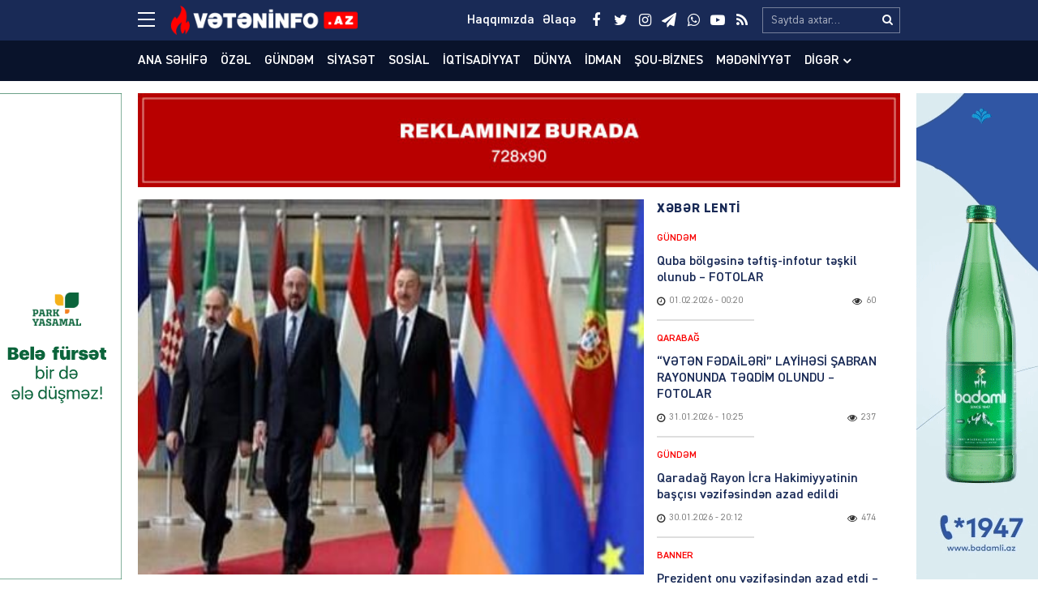

--- FILE ---
content_type: text/html; charset=UTF-8
request_url: https://veteninfo.az/brussel-gorusunde-azerbaycan-ne-qazandi-sarl-misel-azerbaycanin-movqeyini-destekledi
body_size: 21152
content:
<!DOCTYPE html>
<html lang="az">
<head>
<meta charset="utf-8" />
<meta http-equiv="X-UA-Compatible" content="IE=edge">
<meta name="viewport" content="width=device-width, initial-scale=1, maximum-scale=1, user-scalable=no, shrink-to-fit=no">
<link rel="profile" href="https://gmpg.org/xfn/11" />
<title>Brüssel görüşündə Azərbaycan nə qazandı? &#x2d; Şarl Mişel Azərbaycanın mövqeyini dəstəklədi &#x2d; Veteninfo.Az</title>

<meta name="robots" content="max-snippet:-1,max-image-preview:large,max-video-preview:-1" />
<meta name="description" content="İyulun 15-də ke&ccedil;irilən sayca 6-cı Brussel g&ouml;r&uuml;ş&uuml; olduqca pozitiv ke&ccedil;di. Bu g&ouml;r&uuml;şdən dərhal sonra Avropa İttifaqı Şurasının Prezidenti Şarl Mişelin a&ccedil;ıqlamasında&#8230;" />
<meta property="og:image" content="https://veteninfo.az/public/storage/2023/07/media-99-j8x9v7bgzfomp6cqwi42.jpg" />
<meta property="og:image:width" content="404" />
<meta property="og:image:height" content="254" />
<meta property="og:image:alt" content="image-99" />
<meta property="og:locale" content="az_AZ" />
<meta property="og:type" content="article" />
<meta property="og:title" content="Brüssel görüşündə Azərbaycan nə qazandı? &#x2d; Şarl Mişel Azərbaycanın mövqeyini dəstəklədi" />
<meta property="og:description" content="İyulun 15-də ke&ccedil;irilən sayca 6-cı Brussel g&ouml;r&uuml;ş&uuml; olduqca pozitiv ke&ccedil;di. Bu g&ouml;r&uuml;şdən dərhal sonra Avropa İttifaqı Şurasının Prezidenti Şarl Mişelin a&ccedil;ıqlamasında da hiss olunurdu." />
<meta property="og:url" content="https://veteninfo.az/brussel-gorusunde-azerbaycan-ne-qazandi-sarl-misel-azerbaycanin-movqeyini-destekledi" />
<meta property="og:site_name" content="Veteninfo.Az" />
<meta property="og:updated_time" content="2023-07-18T05:54+00:00" />
<meta property="article:publisher" content="https://www.facebook.com/Veteninfoaz" />
<meta property="fb:app_id" content="25453070801021268" />
<meta property="article:published_time" content="2023-07-18T05:52+00:00" />
<meta property="article:modified_time" content="2023-07-18T05:54+00:00" />
<meta name="twitter:card" content="summary_large_image" />
<meta name="twitter:site" content="@veteninfoaz" />
<meta name="twitter:title" content="Brüssel görüşündə Azərbaycan nə qazandı? &#x2d; Şarl Mişel Azərbaycanın mövqeyini dəstəklədi" />
<meta name="twitter:description" content="İyulun 15-də ke&ccedil;irilən sayca 6-cı Brussel g&ouml;r&uuml;ş&uuml; olduqca pozitiv ke&ccedil;di. Bu g&ouml;r&uuml;şdən dərhal sonra Avropa İttifaqı Şurasının Prezidenti Şarl Mişelin a&ccedil;ıqlamasında da hiss olunurdu." />
<meta name="twitter:image" content="https://veteninfo.az/public/storage/2023/07/media-99-j8x9v7bgzfomp6cqwi42.jpg" />
<meta name="twitter:image:width" content="404" />
<meta name="twitter:image:height" content="254" />
<meta name="twitter:image:alt" content="image-99" />
<link rel="canonical" href="https://veteninfo.az/brussel-gorusunde-azerbaycan-ne-qazandi-sarl-misel-azerbaycanin-movqeyini-destekledi" />
<script type="application/ld+json">{"@context":"https://schema.org","@type":"BreadcrumbList","itemListElement":[{"@type":"ListItem","position":1,"item":{"@id":"https://veteninfo.az/","name":"Veteninfo.Az"}},{"@type":"ListItem","position":2,"item":{"@id":"https://veteninfo.az/category/banner","name":"Banner"}},{"@type":"ListItem","position":3,"item":{"@id":"https://veteninfo.az/brussel-gorusunde-azerbaycan-ne-qazandi-sarl-misel-azerbaycanin-movqeyini-destekledi","name":"Br\u00fcssel g\u00f6r\u00fc\u015f\u00fcnd\u0259 Az\u0259rbaycan n\u0259 qazand\u0131? &#8211; \u015earl Mi\u015fel Az\u0259rbaycan\u0131n m\u00f6vqeyini d\u0259st\u0259kl\u0259di"}}]}</script>
<meta name="google-site-verification" content="cMwOHwexEfUNF3-EWu6lUQid5yN24mhsorXBpA01ve4" />
<meta name="msvalidate.01" content="CA2C99804173E03E053617D43517D232" />
<meta name="yandex-verification" content="ea974f1b4e1965c4" />

<meta http-equiv="x-dns-prefetch-control" content="on">
<link rel="dns-prefetch" href="//google-analytics.com">
<link rel="dns-prefetch" href="//www.google-analytics.com">
<link rel="dns-prefetch" href="//ssl.google-analytics.com">
<link rel="dns-prefetch" href="//youtube.com">
<link rel="dns-prefetch" href="//ajax.cloudflare.com">
<link rel="dns-prefetch" href="//cdnjs.cloudflare.com">
<link rel="dns-prefetch" href="//connect.facebook.net">
<link rel="dns-prefetch" href="//platform.twitter.com">
<link rel="dns-prefetch" href="//syndication.twitter.com">
<link rel="dns-prefetch" href="//platform.instagram.com">
<link rel="dns-prefetch" href="//s.gravatar.com">
<link rel="dns-prefetch" href="//0.gravatar.com">
<link rel="dns-prefetch" href="//2.gravatar.com">
<link rel="dns-prefetch" href="//1.gravatar.com">
<link rel="dns-prefetch" href="//i0.wp.com">
			<link rel="apple-touch-icon" sizes="180x180" href="https://veteninfo.az/public/manifest/apple-touch-icon.png">
<link rel="icon" type="image/png" sizes="32x32" href="https://veteninfo.az/public/manifest/favicon-32x32.png">
<link rel="icon" type="image/png" sizes="16x16" href="https://veteninfo.az/public/manifest/favicon-16x16.png">
<link rel="manifest" href="https://veteninfo.az/public/manifest/site.webmanifest">
<link rel="mask-icon" href="https://veteninfo.az/public/manifest/safari-pinned-tab.svg" color="#890909">
<link rel="shortcut icon" href="https://veteninfo.az/public/manifest/favicon.ico">
<meta name="apple-mobile-web-app-title" content="Veteninfo.Az">
<meta name="application-name" content="Veteninfo.Az">
<meta name="msapplication-TileColor" content="#890909">
<meta name="msapplication-TileImage" content="https://veteninfo.az/public/manifest/mstile-144x144.png">
<meta name="msapplication-config" content="https://veteninfo.az/public/manifest/browserconfig.xml">
<meta name="theme-color" content="#ffffff">
<link rel="sitemap" type="application/xml" title="Sitemap" href="https://veteninfo.az/sitemap.xml" />
<link rel='stylesheet' href='https://veteninfo.az/public/front/main/assets/css/bootstrap.min.css?v=bf3b21' type='text/css' media='all' />
<link rel='stylesheet' href='https://veteninfo.az/public/front/main/assets/css/fonts.min.css?v=bf3b21' type='text/css' media='all' />
<link rel='stylesheet' href='https://veteninfo.az/public/front/main/assets/css/icons.min.css?v=bf3b21' type='text/css' media='all' />
<link rel='stylesheet' href='https://veteninfo.az/public/front/main/assets/css/animate.min.css?v=bf3b21' type='text/css' media='all' />
<link rel='stylesheet' href='https://veteninfo.az/public/front/main/assets/css/fancybox.min.css?v=bf3b21' type='text/css' media='all' />
<link rel='stylesheet' href='https://veteninfo.az/public/front/main/assets/css/swiper.min.css?v=bf3b21' type='text/css' media='all' />
<link rel='stylesheet' href='https://veteninfo.az/public/front/main/assets/css/fotorama.min.css?v=bf3b21' type='text/css' media='all' />
<link rel='stylesheet' href='https://veteninfo.az/public/front/main/assets/css/hamburgers.min.css?v=bf3b21' type='text/css' media='all' />
<link rel='stylesheet' href='https://veteninfo.az/public/front/main/assets/css/default.min.css?v=bf3b21' type='text/css' media='all' />
<link rel='stylesheet' href='https://veteninfo.az/public/front/main/assets/css/app.min.css?v=bf3b21' type='text/css' media='all' />
<link rel='stylesheet' href='https://veteninfo.az/public/front/main/assets/css/app-media.min.css?v=bf3b21' type='text/css' media='all' />
<link rel='stylesheet' href='https://veteninfo.az/public/front/main/assets/css/print.min.css?v=bf3b21' type='text/css' media='print' />
<script type="text/javascript">if (document.location.protocol != "https:") {document.location = document.URL.replace(/^http:/i, "https:");}</script>
<!-- Google tag (gtag.js) -->
<script async src="https://www.googletagmanager.com/gtag/js?id=G-Y9MZWX9EPP"></script>
<script>
  window.dataLayer = window.dataLayer || [];
  function gtag(){dataLayer.push(arguments);}
  gtag('js', new Date());

  gtag('config', 'G-Y9MZWX9EPP');
</script>

<!-- Yandex.Metrika counter -->
<script type="text/javascript">
    (function(m,e,t,r,i,k,a){
        m[i]=m[i]||function(){(m[i].a=m[i].a||[]).push(arguments)};
        m[i].l=1*new Date();
        for (var j = 0; j < document.scripts.length; j++) {if (document.scripts[j].src === r) { return; }}
        k=e.createElement(t),a=e.getElementsByTagName(t)[0],k.async=1,k.src=r,a.parentNode.insertBefore(k,a)
    })(window, document,'script','https://mc.yandex.ru/metrika/tag.js?id=105748761', 'ym');

    ym(105748761, 'init', {ssr:true, webvisor:true, clickmap:true, ecommerce:"dataLayer", accurateTrackBounce:true, trackLinks:true});
</script>
<noscript><div><img src="https://mc.yandex.ru/watch/105748761" style="position:absolute; left:-9999px;" alt="" /></div></noscript>
<!-- /Yandex.Metrika counter -->
<!--[if lt IE 9]>
<script src="https://veteninfo.az/public/front/main/assets/ie/html5shiv.min.js"></script>
<script src="https://veteninfo.az/public/front/main/assets/ie/respond.min.js"></script>
<![endif]-->
			
<!--LiveInternet counter--><script>
new Image().src = "https://counter.yadro.ru/hit?r"+
escape(document.referrer)+((typeof(screen)=="undefined")?"":
";s"+screen.width+"*"+screen.height+"*"+(screen.colorDepth?
screen.colorDepth:screen.pixelDepth))+";u"+escape(document.URL)+
";h"+escape(document.title.substring(0,150))+
";"+Math.random();</script><!--/LiveInternet-->

</head>
<body id="app" class="post-template-default single single-post postid-70911 single-format-standard" >
<div id="fb-root"></div>
<script async defer crossorigin="anonymous" src="https://connect.facebook.net/az_AZ/sdk.js#xfbml=1&version=v24.0&appId=25453070801021268"></script>

<header id="header" class="header-class" role="banner">
<div class="header-top">
<div class="container-fluid container-wrap">
<div class="slick">
<button class="hamburger hamburger--spin" type="button" aria-label="Menu" aria-controls="navigation">
<span class="hamburger-box">
<span class="hamburger-inner"></span>
</span>
</div>
<div class="logo">
<a href="https://veteninfo.az/" title="Keçid et-Veteninfo.Az" class="logo-link"><img src="https://veteninfo.az/public/storage/2021/04/media-logo-wgcts4yobrh5l87u90if.png" alt="logo-veteninfo-az"></a></div>
<div class="logo-icon">
</div>
<div class="search">
<form role="search"  method="get" class="search-form" action="https://veteninfo.az/">
<label for="search-form-1" class="sr-only">Search&hellip;</label>
<input type="search" id="search-form-1" name="s" class="search-field" autocomplete="off" minlength="3" placeholder="Saytda axtar&hellip;" value=""/>
<button type="submit" class="search-submit" title="Axtar"><i class="fa fa-search" aria-hidden="true"></i></button>
</form></div>
<div class="social">
<ul class="social-list"><li class="facebook"><a href="https://www.facebook.com/Veteninfoaz" target="_blank" title="Keçid et-Facebook" rel="nofollow"><i class="fa fa-facebook" aria-hidden="true"></i></a></li><li class="twitter"><a href="https://twitter.com/NCanbaxisli" target="_blank" title="Keçid et-Twitter" rel="nofollow"><i class="fa fa-twitter" aria-hidden="true"></i></a></li><li class="instagram"><a href="https://www.instagram.com/veteninfo.az/" target="_blank" title="Keçid et-Instagram" rel="nofollow"><i class="fa fa-instagram" aria-hidden="true"></i></a></li><li class="telegram"><a href="https://t.me/veteninfo" target="_blank" title="Keçid et-Telegram" rel="nofollow"><i class="fa fa-paper-plane" aria-hidden="true"></i></a></li><li class="whatsapp"><a href="https://wa.me/+994772700990" target="_blank" title="Keçid et-Whatsapp" rel="nofollow"><i class="fa fa-whatsapp" aria-hidden="true"></i></a></li><li class="youtube"><a href="https://youtube.com/channel/UCvB4pxkhBGKFjxvw1RIkmUA" target="_blank" title="Keçid et-Youtube" rel="nofollow"><i class="fa fa-youtube-play" aria-hidden="true"></i></a></li><li class="rss"><a href="https://www.veteninfo.az/feed" target="_blank" title="Keçid et-RSS" rel="nofollow"><i class="fa fa-rss" aria-hidden="true"></i></a></li></ul></div>
<div class="links">
<ul class="header-links-list"><li class=""><a href="https://veteninfo.az/haqqimizda" title="Keçid et-Haqqımızda"><span>Haqqımızda</span></a></li><li class=""><a href="https://veteninfo.az/elaqe" title="Keçid et-Əlaqə"><span>Əlaqə</span></a></li></ul></div>
</div>
<div id="megamenu" class="megamenu-class">
<div class="megamenu-container container-fluid container-wrap">
<div class="megamenu-row row">
<div class="mega-col col-lg-12 col-md-12 col-sm-12 col-xs-12">
<div class="megamenu-search">
<form role="search"  method="get" class="search-form" action="https://veteninfo.az/">
<label for="search-form-2" class="sr-only">Search&hellip;</label>
<input type="search" id="search-form-2" name="s" class="search-field" autocomplete="off" minlength="3" placeholder="Saytda axtar&hellip;" value=""/>
<button type="submit" class="search-submit" title="Axtar"><i class="fa fa-search" aria-hidden="true"></i></button>
</form></div>
</div>
<div class="mega-col col-lg-5 col-md-6 col-sm-12 col-xs-12">
<div class="megamenu-categories">
<div class="megamenu-title">Kateqoriyalar</div>
<nav aria-label="Categories" role="navigation">
<ul id="mega-menu-categories-navigation" class="mega-menu-categories-class" itemscope itemtype="http://www.schema.org/SiteNavigationElement"><li id="menu-item-38" class="main-menu-item menu-item menu-item-type-taxonomy menu-item-object-category" itemprop="name"><a href="https://veteninfo.az/category/gundem" class="menu-link main-menu-link" itemprop="url">Gündəm</a></li>
<li id="menu-item-39" class="main-menu-item menu-item menu-item-type-taxonomy menu-item-object-category" itemprop="name"><a href="https://veteninfo.az/category/siyaset" class="menu-link main-menu-link" itemprop="url">Siyasət</a></li>
<li id="menu-item-40" class="main-menu-item menu-item menu-item-type-taxonomy menu-item-object-category" itemprop="name"><a href="https://veteninfo.az/category/sosial" class="menu-link main-menu-link" itemprop="url">Sosial</a></li>
<li id="menu-item-41" class="main-menu-item menu-item menu-item-type-taxonomy menu-item-object-category" itemprop="name"><a href="https://veteninfo.az/category/iqtisadiyyat" class="menu-link main-menu-link" itemprop="url">İqtisadiyyat</a></li>
<li id="menu-item-42" class="main-menu-item menu-item menu-item-type-taxonomy menu-item-object-category" itemprop="name"><a href="https://veteninfo.az/category/dunya" class="menu-link main-menu-link" itemprop="url">Dünya</a></li>
<li id="menu-item-43" class="main-menu-item menu-item menu-item-type-taxonomy menu-item-object-category" itemprop="name"><a href="https://veteninfo.az/category/hadise" class="menu-link main-menu-link" itemprop="url">Hadisə</a></li>
<li id="menu-item-44" class="main-menu-item menu-item menu-item-type-taxonomy menu-item-object-category" itemprop="name"><a href="https://veteninfo.az/category/idman" class="menu-link main-menu-link" itemprop="url">İdman</a></li>
<li id="menu-item-45" class="main-menu-item menu-item menu-item-type-taxonomy menu-item-object-category" itemprop="name"><a href="https://veteninfo.az/category/sou-biznes" class="menu-link main-menu-link" itemprop="url">Şou-biznes</a></li>
<li id="menu-item-46" class="main-menu-item menu-item menu-item-type-taxonomy menu-item-object-category" itemprop="name"><a href="https://veteninfo.az/category/medeniyyet" class="menu-link main-menu-link" itemprop="url">Mədəniyyət</a></li>
<li id="menu-item-47" class="main-menu-item menu-item menu-item-type-taxonomy menu-item-object-category" itemprop="name"><a href="https://veteninfo.az/category/video" class="menu-link main-menu-link" itemprop="url">Video</a></li>
<li id="menu-item-97" class="main-menu-item menu-item menu-item-type-taxonomy menu-item-object-category" itemprop="name"><a href="https://veteninfo.az/category/region" class="menu-link main-menu-link" itemprop="url">Region</a></li>
<li id="menu-item-98" class="main-menu-item menu-item menu-item-type-taxonomy menu-item-object-category" itemprop="name"><a href="https://veteninfo.az/category/parlament" class="menu-link main-menu-link" itemprop="url">Parlament</a></li>
<li id="menu-item-99" class="main-menu-item menu-item menu-item-type-taxonomy menu-item-object-category" itemprop="name"><a href="https://veteninfo.az/category/diaspor" class="menu-link main-menu-link" itemprop="url">Diaspor</a></li>
<li id="menu-item-313" class="main-menu-item menu-item menu-item-type-taxonomy menu-item-object-category" itemprop="name"><a href="https://veteninfo.az/category/writers" class="menu-link main-menu-link" itemprop="url">Yazarlar</a></li>
<li id="menu-item-314" class="main-menu-item menu-item menu-item-type-taxonomy menu-item-object-category" itemprop="name"><a href="https://veteninfo.az/category/interview" class="menu-link main-menu-link" itemprop="url">Müsahibə</a></li>
</ul></nav>
</div>
</div>
<div class="mega-col col-lg-2 col-md-6 col-sm-12 col-xs-12">
<div class="megamenu-pages">
<div class="megamenu-title">Səhifələr</div>
<nav aria-label="Pages" role="navigation">
<ul id="mega-menu-pages-navigation" class="mega-menu-pages-class" itemscope itemtype="http://www.schema.org/SiteNavigationElement"><li id="menu-item-48" class="main-menu-item menu-item menu-item-type-custom menu-item-object-custom menu-item-home" itemprop="name"><a href="https://veteninfo.az/" class="menu-link main-menu-link" itemprop="url">Ana səhifə</a></li>
<li id="menu-item-49" class="main-menu-item menu-item menu-item-type-post_type menu-item-object-page" itemprop="name"><a href="https://veteninfo.az/haqqimizda" class="menu-link main-menu-link" itemprop="url">Haqqımızda</a></li>
<li id="menu-item-50" class="main-menu-item menu-item menu-item-type-post_type menu-item-object-page" itemprop="name"><a href="https://veteninfo.az/elaqe" class="menu-link main-menu-link" itemprop="url">Əlaqə</a></li>
<li id="menu-item-51" class="main-menu-item menu-item menu-item-type-post_type menu-item-object-page" itemprop="name"><a href="https://veteninfo.az/media-ucun" class="menu-link main-menu-link" itemprop="url">Media üçün</a></li>
<li id="menu-item-114" class="main-menu-item menu-item menu-item-type-custom menu-item-object-custom" itemprop="name"><a href="http://old.veteninfo.com/" class="menu-link main-menu-link" itemprop="url">Köhnə versiya</a></li>
</ul></nav>
</div>
</div>
<div class="mega-col col-lg-5 col-md-12 col-sm-12 col-xs-12">
<div class="megamenu-information">
<div class="megamenu-title">Əlaqə</div>
<div class="megamenu-contacts">
<ul class="contacts-list"><li class="phone"><a href="tel:+994125026623" target="_blank" title="Keçid et-012 502-66-23" rel="nofollow"><i class="fa fa-fax" aria-hidden="true"></i><span>012 502-66-23</span></a></li><li class="phone"><a href="tel:+9947067384 4" target="_blank" title="Keçid et-070 673-84-74" rel="nofollow"><i class="fa fa-fax" aria-hidden="true"></i><span>070 673-84-74</span></a></li><li class="whatsapp"><a href="https://wa.me/+994559106650" target="_blank" title="Keçid et-055 910-66-50" rel="nofollow"><i class="fa fa-whatsapp" aria-hidden="true"></i><span>055 910-66-50</span></a></li><li class="mail"><a href="/cdn-cgi/l/email-protection#c7aea9a1a887b1a2b3a2a9aea9a1a8e9a6bd" target="_blank" title="Keçid et-info@veteninfo.az" rel="nofollow"><i class="fa fa-envelope-o" aria-hidden="true"></i><span><span class="__cf_email__" data-cfemail="c9a0a7afa689bfacbdaca7a0a7afa6e7a8b3">[email&#160;protected]</span></span></a></li><li class="mail"><a href="/cdn-cgi/l/email-protection#1a747b72737e2d2f5a777b737634686f" target="_blank" title="Keçid et-nahid75@mail.ru" rel="nofollow"><i class="fa fa-envelope-o" aria-hidden="true"></i><span><span class="__cf_email__" data-cfemail="dab4bbb2b3beedef9ab7bbb3b6f4a8af">[email&#160;protected]</span></span></a></li><li class="map"><a href="https://goo.gl/maps/F4gRizyrDaTvNpVE6" target="_blank" title="Keçid et-Bakı, Zərifə Əliyeva 32" rel="nofollow"><i class="fa fa-map-o" aria-hidden="true"></i><span>Bakı, Zərifə Əliyeva 32</span></a></li></ul></div>
<div class="megamenu-socials">
<ul class="social-list"><li class="facebook"><a href="https://www.facebook.com/Veteninfoaz" target="_blank" title="Keçid et-Facebook" rel="nofollow"><i class="fa fa-facebook" aria-hidden="true"></i></a></li><li class="twitter"><a href="https://twitter.com/NCanbaxisli" target="_blank" title="Keçid et-Twitter" rel="nofollow"><i class="fa fa-twitter" aria-hidden="true"></i></a></li><li class="instagram"><a href="https://www.instagram.com/veteninfo.az/" target="_blank" title="Keçid et-Instagram" rel="nofollow"><i class="fa fa-instagram" aria-hidden="true"></i></a></li><li class="telegram"><a href="https://t.me/veteninfo" target="_blank" title="Keçid et-Telegram" rel="nofollow"><i class="fa fa-paper-plane" aria-hidden="true"></i></a></li><li class="whatsapp"><a href="https://wa.me/+994772700990" target="_blank" title="Keçid et-Whatsapp" rel="nofollow"><i class="fa fa-whatsapp" aria-hidden="true"></i></a></li><li class="youtube"><a href="https://youtube.com/channel/UCvB4pxkhBGKFjxvw1RIkmUA" target="_blank" title="Keçid et-Youtube" rel="nofollow"><i class="fa fa-youtube-play" aria-hidden="true"></i></a></li><li class="rss"><a href="https://www.veteninfo.az/feed" target="_blank" title="Keçid et-RSS" rel="nofollow"><i class="fa fa-rss" aria-hidden="true"></i></a></li></ul></div>
</div>
</div>
</div>
</div>
</div>
<div id="overlay" class="overlay-class"></div>
</div>
<div class="header-bottom">
<div class="container-fluid container-wrap">
<div class="area-fluid">
<ul id="header-menu-navigation" class="header-menu-class"><li id="menu-item-23" class="menu-item menu-item-type-custom menu-item-object-custom menu-item-home menu-item-23"><a href="https://veteninfo.az/">Ana səhifə</a></li>
<li id="menu-item-54035" class="menu-item menu-item-type-taxonomy menu-item-object-category current-post-ancestor current-menu-parent current-post-parent menu-item-54035"><a href="https://veteninfo.az/category/ozel">Özəl</a></li>
<li id="menu-item-24" class="menu-item menu-item-type-taxonomy menu-item-object-category menu-item-24"><a href="https://veteninfo.az/category/gundem">Gündəm</a></li>
<li id="menu-item-25" class="menu-item menu-item-type-taxonomy menu-item-object-category menu-item-25"><a href="https://veteninfo.az/category/siyaset">Siyasət</a></li>
<li id="menu-item-26" class="menu-item menu-item-type-taxonomy menu-item-object-category menu-item-26"><a href="https://veteninfo.az/category/sosial">Sosial</a></li>
<li id="menu-item-27" class="menu-item menu-item-type-taxonomy menu-item-object-category menu-item-27"><a href="https://veteninfo.az/category/iqtisadiyyat">İqtisadiyyat</a></li>
<li id="menu-item-28" class="menu-item menu-item-type-taxonomy menu-item-object-category menu-item-28"><a href="https://veteninfo.az/category/dunya">Dünya</a></li>
<li id="menu-item-30" class="menu-item menu-item-type-taxonomy menu-item-object-category menu-item-30"><a href="https://veteninfo.az/category/idman">İdman</a></li>
<li id="menu-item-31" class="menu-item menu-item-type-taxonomy menu-item-object-category menu-item-31"><a href="https://veteninfo.az/category/sou-biznes">Şou-biznes</a></li>
<li id="menu-item-32" class="menu-item menu-item-type-taxonomy menu-item-object-category menu-item-32"><a href="https://veteninfo.az/category/medeniyyet">Mədəniyyət</a></li>
<li id="menu-item-113" class="menu-item menu-item-type-taxonomy menu-item-object-category menu-item-has-children menu-item-113"><a href="https://veteninfo.az/category/other">Digər</a>
<ul class="sub-menu">
	<li id="menu-item-29" class="menu-item menu-item-type-taxonomy menu-item-object-category menu-item-29"><a href="https://veteninfo.az/category/hadise">Hadisə</a></li>
	<li id="menu-item-33" class="menu-item menu-item-type-taxonomy menu-item-object-category menu-item-33"><a href="https://veteninfo.az/category/video">Video</a></li>
	<li id="menu-item-94" class="menu-item menu-item-type-taxonomy menu-item-object-category menu-item-94"><a href="https://veteninfo.az/category/region">Region</a></li>
	<li id="menu-item-95" class="menu-item menu-item-type-taxonomy menu-item-object-category menu-item-95"><a href="https://veteninfo.az/category/parlament">Parlament</a></li>
	<li id="menu-item-96" class="menu-item menu-item-type-taxonomy menu-item-object-category menu-item-96"><a href="https://veteninfo.az/category/diaspor">Diaspor</a></li>
	<li id="menu-item-311" class="menu-item menu-item-type-taxonomy menu-item-object-category menu-item-311"><a href="https://veteninfo.az/category/writers">Yazarlar</a></li>
	<li id="menu-item-312" class="menu-item menu-item-type-taxonomy menu-item-object-category menu-item-312"><a href="https://veteninfo.az/category/interview">Müsahibə</a></li>
</ul>
</li>
</ul></div>
</div>
</div>
</header><main id="main" class="main-class">
<div class="sector widgets widget-ads widget-ads-archive"><div class="container-fluid container-wrap"><div id="media_image-21" class="widget widget_media_image"><a href="https://veteninfo.az/elaqe"><img width="728" height="90" src="https://veteninfo.az/public/storage/2025/03/media-reklam-veteninfo-xljik7c0uw6p8br1vmg5.jpg" class="image wp-image-134177  attachment-full size-full" alt="image-reklam-veteninfo" loading="lazy" style="max-width: 100%; height: auto;" srcset="https://veteninfo.az/public/storage/2025/03/media-reklam-veteninfo-xljik7c0uw6p8br1vmg5.jpg 728w, https://veteninfo.az/public/storage/2025/03/media-reklam-veteninfo-xljik7c0uw6p8br1vmg5-300x37.jpg 300w" sizes="(max-width: 728px) 100vw, 728px" /></a></div></div></div><div id="post-container" class="container-fluid container-wrap">
<section id="content" class="content-class ">
<article id="content-70911" class="content-item" role="article">
<div id="content-item-70911" class="content-item-inner">
<div class="content-image"><figure class="figure-media"><a href="https://veteninfo.az/public/storage/2023/07/media-99-j8x9v7bgzfomp6cqwi42.jpg" data-fancybox data-caption="Brüssel görüşündə Azərbaycan nə qazandı? &#8211; Şarl Mişel Azərbaycanın mövqeyini dəstəklədi" title="Brüssel görüşündə Azərbaycan nə qazandı? &#8211; Şarl Mişel Azərbaycanın mövqeyini dəstəklədi" rel="bookmark"><img width="404" height="254" src="https://veteninfo.az/public/storage/2023/07/media-99-j8x9v7bgzfomp6cqwi42.jpg" class="image-fill animated fadeIn" alt="image-99" loading="lazy" srcset="https://veteninfo.az/public/storage/2023/07/media-99-j8x9v7bgzfomp6cqwi42.jpg 404w, https://veteninfo.az/public/storage/2023/07/media-99-j8x9v7bgzfomp6cqwi42-300x189.jpg 300w" sizes="(max-width: 404px) 100vw, 404px" /><img src="https://veteninfo.az/public/front/main/assets/img/default/share-medium.jpg?v=bf3b21" class="image-cover" alt="backend"></a></figure></div><div class="content-meta"><div class="meta-category meta-item meta-taxonomy-category"><span><a href="https://veteninfo.az/category/banner" title="Banner &#8211; Son xəbərlər, hadisələr, yeniliklər, anonslar, məlumatlar, qaynar xəbərlər və video reportajlar www.veteninfo.az-da" rel="bookmark"><i class="fa fa-tag"></i>Banner</a></span></div><div class="meta-date meta-item"><time class="published" datetime="2023-07-18T09:52:13+04:00"><i class="fa fa-clock-o" aria-hidden="true"></i><span>18.07.2023</span><span>&nbsp;-&nbsp;09:52</span></time><time class="updated hide" datetime="2023-07-18T09:54:26+04:00"></time></div><div class="meta-views meta-item"><i class="fa fa-eye" aria-hidden="true"></i><span>177</span></div></div><div class="content-title"><h1 class="heading">Brüssel görüşündə Azərbaycan nə qazandı? &#8211; Şarl Mişel Azərbaycanın mövqeyini dəstəklədi</h1></div><div class="sector widgets widget-ads widget-ads-content-top"><div id="media_image-23" class="widget widget_media_image"><a href="https://veteninfo.az/elaqe"><img width="728" height="90" src="https://veteninfo.az/public/storage/2025/03/media-reklam-veteninfo-xljik7c0uw6p8br1vmg5.jpg" class="image wp-image-134177  attachment-full size-full" alt="image-reklam-veteninfo" loading="lazy" style="max-width: 100%; height: auto;" srcset="https://veteninfo.az/public/storage/2025/03/media-reklam-veteninfo-xljik7c0uw6p8br1vmg5.jpg 728w, https://veteninfo.az/public/storage/2025/03/media-reklam-veteninfo-xljik7c0uw6p8br1vmg5-300x37.jpg 300w" sizes="(max-width: 728px) 100vw, 728px" /></a></div></div><div class="content-entry"><div class="entry" itemprop="articleBody"><p>İyulun 15-də keçirilən sayca 6-cı Brussel görüşü olduqca pozitiv keçdi. Bu görüşdən dərhal sonra Avropa İttifaqı Şurasının Prezidenti Şarl Mişelin açıqlamasında da hiss olunurdu. Real Televiziyasının efirində millət vəkili Cavanşir Feyziyev bu görüşün detalları barədə məlumat verib.</p>
<p>Millət vəkili hesab edir ki, 6-cı Brussel görüşü olduqca işguzar keçib.</p>
<p>&#8220;Brussel görüşündə əsas uğur ondan ibarətdir ki, Azərbaycanın mövqeyi dəstəklənib. Bu görüşdə bir çox qapalı məsələlərdə razılıq əldə edilib. Hesab edir ki, bu görüşdə demarkasiya və delmitasiya ilə bağlı komissiyaların işlərini davam etdirmək üçün razılığa gəliblər. Bu görüşdə də aydın olmayan bəzi məsələlər açılmamış qalıb. Yaxın zamanda bu problemlər də öz həllini tapacaq&#8221;- deyə millət vəkili Cavanşir Feyziyev bildirib.</p>
<p>Daha ətraflı videomatrealda:</p>
<p><iframe loading="lazy" title="Sülhə doğru 6-cı görüşün nəticələri – REAL İNTERVYU" src="https://www.youtube.com/embed/0MD8izD1gCM" width="853" height="480" frameborder="0" allowfullscreen="allowfullscreen"></iframe></p>
</div></div><div class="fb-like" data-href="https://veteninfo.az/brussel-gorusunde-azerbaycan-ne-qazandi-sarl-misel-azerbaycanin-movqeyini-destekledi" data-width="" data-layout="" data-action="" data-size="large" data-share="true"></div><br><br><div class="content-social"><div class="follow instagram"><a href="https://www.instagram.com/veteninfo.az/" title="Keçid et-Instagram" target="_blank"><div class="follow-icon"><i class="fa fa-instagram" aria-hidden="true"></i></div><div class="follow-message">Bizim Instagram kanalımıza abunə olun</div></a></div></div><hr/>
<div class="content-share">
<ul id="sharebox-70911" class="sharebox">
<li>
<a target="_blank" title="Paylaş: Facebook" class="facebook" onClick="popup = window.open('https://www.facebook.com/sharer.php?u=https://veteninfo.az/brussel-gorusunde-azerbaycan-ne-qazandi-sarl-misel-azerbaycanin-movqeyini-destekledi&amp;t=Brüssel görüşündə Azərbaycan nə qazandı? &#8211; Şarl Mişel Azərbaycanın mövqeyini dəstəklədi', 'PopupPage', 'height=450,width=500,scrollbars=yes,resizable=yes'); return false" href="#"><img src="https://veteninfo.az/public/front/main/assets/svg/social/facebook.svg" alt="facebook"></a>
</li>
<li>
<a target="_blank" title="Paylaş: Twitter" class="twitter" onClick="popup = window.open('https://twitter.com/intent/tweet?url=https://veteninfo.az/brussel-gorusunde-azerbaycan-ne-qazandi-sarl-misel-azerbaycanin-movqeyini-destekledi&amp;text=Brüssel görüşündə Azərbaycan nə qazandı? &#8211; Şarl Mişel Azərbaycanın mövqeyini dəstəklədi', 'PopupPage', 'height=450,width=500,scrollbars=yes,resizable=yes'); return false" href="#"><img src="https://veteninfo.az/public/front/main/assets/svg/social/twitter.svg" alt="twitter"></a>
</li>
<li>
<a target="_blank" title="Paylaş: Whatsapp" class="whatsapp" onClick="popup = window.open('https://web.whatsapp.com/send?text=https://veteninfo.az/brussel-gorusunde-azerbaycan-ne-qazandi-sarl-misel-azerbaycanin-movqeyini-destekledi', 'PopupPage', 'height=450,width=500,scrollbars=yes,resizable=yes'); return false" href="#"><img src="https://veteninfo.az/public/front/main/assets/svg/social/whatsapp.svg" alt="whatsapp"></a>
</li>
<li>
<a target="_blank" title="Paylaş: Messenger" class="messenger" onClick="popup = window.open('https://www.facebook.com/dialog/send?link=https://veteninfo.az/brussel-gorusunde-azerbaycan-ne-qazandi-sarl-misel-azerbaycanin-movqeyini-destekledi&amp;app_id=25453070801021268&redirect_uri=https://veteninfo.az/', 'PopupPage', 'height=450,width=500,scrollbars=yes,resizable=yes'); return false" href="#"><img src="https://veteninfo.az/public/front/main/assets/svg/social/messenger.svg" alt="messenger"></a>
</li>
<li>
<a target="_blank" title="Paylaş: Telegram" class="telegram" onClick="popup = window.open('https://t.me/share/url?url=https://veteninfo.az/brussel-gorusunde-azerbaycan-ne-qazandi-sarl-misel-azerbaycanin-movqeyini-destekledi&amp;text=Brüssel görüşündə Azərbaycan nə qazandı? &#8211; Şarl Mişel Azərbaycanın mövqeyini dəstəklədi', 'PopupPage', 'height=450,width=500,scrollbars=yes,resizable=yes'); return false" href="#"><img src="https://veteninfo.az/public/front/main/assets/svg/social/telegram.svg" alt="telegram"></a>
</li>
<li class="noview">
<a target="_blank" title="Paylaş: VKontakte" class="vk" onClick="popup = window.open('http://vk.com/share.php?url=https://veteninfo.az/brussel-gorusunde-azerbaycan-ne-qazandi-sarl-misel-azerbaycanin-movqeyini-destekledi&amp;title=Brüssel görüşündə Azərbaycan nə qazandı? &#8211; Şarl Mişel Azərbaycanın mövqeyini dəstəklədi', 'PopupPage', 'height=450,width=500,scrollbars=yes,resizable=yes'); return false" href="#"><img src="https://veteninfo.az/public/front/main/assets/svg/social/vkontakte.svg" alt="vkontakte"></a>
</li>
<li class="noview">
<a target="_blank" title="Paylaş: Odnoklassniki" class="ok" onClick="popup = window.open('https://connect.ok.ru/dk?st.cmd=WidgetSharePreview&st.shareUrl=https://veteninfo.az/brussel-gorusunde-azerbaycan-ne-qazandi-sarl-misel-azerbaycanin-movqeyini-destekledi', 'PopupPage', 'height=450,width=500,scrollbars=yes,resizable=yes'); return false" href="#"><img src="https://veteninfo.az/public/front/main/assets/svg/social/odnoklassniki.svg" alt="odnoklassniki"></a>
</li>
<li class="noview">
<a target="_blank" title="Send to e-mail" class="email" onClick="popup = window.open('mailto:?subject=Brüssel görüşündə Azərbaycan nə qazandı? &#8211; Şarl Mişel Azərbaycanın mövqeyini dəstəklədi&amp;body=https://veteninfo.az/brussel-gorusunde-azerbaycan-ne-qazandi-sarl-misel-azerbaycanin-movqeyini-destekledi', 'PopupPage', 'height=450,width=500,scrollbars=yes,resizable=yes'); return false" href="#"><img src="https://veteninfo.az/public/front/main/assets/svg/social/email.svg" alt="email"></a>
</li>
<li class="noview">
<button target="_blank" title="Print" class="print" onClick="window.print();" role="button"><img src="https://veteninfo.az/public/front/main/assets/svg/social/print.svg" alt="print"></button>
</li>
<li class="hidden-lg hidden-md share-button">
<button target="_blank" title="Other social networks" class="share" role="button"><img src="https://veteninfo.az/public/front/main/assets/svg/social/share.svg" alt="share"></button>
</li>
</ul>
</div>
</div>
<div class="clearfix"></div>
<div class="clearfix"></div>
</article><div class="content-related"><div class="related-title"><h2>Bənzər xəbərlər</h2></div><div class="related-list grid-list"><div class="list-load"><article id="article-159354" class="article-item list-item" role="article">
<div class="list-item-inner">
<div class="article-image"><figure class="figure-media"><a href="https://veteninfo.az/prezident-onu-vezifesinden-azad-etdi-serencam" title="Prezident onu vəzifəsindən azad etdi &#8211; SƏRƏNCAM" rel="bookmark"><img width="300" height="225" src="https://veteninfo.az/public/storage/2026/01/media-ilham-serencam212121212-gfs6nt5obzjau1exkvi8-300x225.webp" class="image-fill animated fadeIn" alt="image-ilham-serencam212121212" loading="lazy" /><img src="https://veteninfo.az/public/front/main/assets/img/default/share-small.jpg?v=bf3b21" class="image-cover" alt="backend"></a></figure></div><div class="article-category"><div class="meta-category meta-item meta-taxonomy-category"><span><a href="https://veteninfo.az/category/banner" title="Banner &#8211; Son xəbərlər, hadisələr, yeniliklər, anonslar, məlumatlar, qaynar xəbərlər və video reportajlar www.veteninfo.az-da" rel="bookmark"><i class="fa fa-tag"></i>Banner</a></span></div></div><div class="article-meta"><div class="meta-date meta-item"><time class="published" datetime="2026-01-30T20:00:58+04:00"><i class="fa fa-clock-o" aria-hidden="true"></i><span>30.01.2026</span><span>&nbsp;-&nbsp;20:00</span></time><time class="updated hide" datetime="2026-01-30T20:44:20+04:00"></time></div><div class="meta-views meta-item"><i class="fa fa-eye" aria-hidden="true"></i><span>172</span></div></div><div class="article-title"><div class="heading"><a href="https://veteninfo.az/prezident-onu-vezifesinden-azad-etdi-serencam" title="Prezident onu vəzifəsindən azad etdi &#8211; SƏRƏNCAM" rel="bookmark">Prezident onu vəzifəsindən azad etdi &#8211; SƏRƏNCAM</a></div></div></div>
</article><article id="article-159337" class="article-item list-item" role="article">
<div class="list-item-inner">
<div class="article-image"><figure class="figure-media"><a href="https://veteninfo.az/bu-genclere-prezident-mukafati-verildi-siyahi" title="Bu gənclərə Prezident mükafatı verildi &#8211; SİYAHI" rel="bookmark"><img width="300" height="225" src="https://veteninfo.az/public/storage/2026/01/media-1-02on67we8hayiq3xmukb-300x225.jpg" class="image-fill animated fadeIn" alt="image-1" loading="lazy" /><img src="https://veteninfo.az/public/front/main/assets/img/default/share-small.jpg?v=bf3b21" class="image-cover" alt="backend"></a></figure></div><div class="article-category"><div class="meta-category meta-item meta-taxonomy-category"><span><a href="https://veteninfo.az/category/banner" title="Banner &#8211; Son xəbərlər, hadisələr, yeniliklər, anonslar, məlumatlar, qaynar xəbərlər və video reportajlar www.veteninfo.az-da" rel="bookmark"><i class="fa fa-tag"></i>Banner</a></span></div></div><div class="article-meta"><div class="meta-date meta-item"><time class="published" datetime="2026-01-30T17:00:57+04:00"><i class="fa fa-clock-o" aria-hidden="true"></i><span>30.01.2026</span><span>&nbsp;-&nbsp;17:00</span></time><time class="updated hide" datetime="2026-01-30T17:09:37+04:00"></time></div><div class="meta-views meta-item"><i class="fa fa-eye" aria-hidden="true"></i><span>146</span></div></div><div class="article-title"><div class="heading"><a href="https://veteninfo.az/bu-genclere-prezident-mukafati-verildi-siyahi" title="Bu gənclərə Prezident mükafatı verildi &#8211; SİYAHI" rel="bookmark">Bu gənclərə Prezident mükafatı verildi &#8211; SİYAHI</a></div></div></div>
</article><article id="article-159333" class="article-item list-item" role="article">
<div class="list-item-inner">
<div class="article-image"><figure class="figure-media"><a href="https://veteninfo.az/mijatovic-real-madridde-lider-catismir" title="Mijatoviç: &#8220;Real Madriddə lider çatışmır&#8221;" rel="bookmark"><img width="299" height="168" src="https://veteninfo.az/public/storage/2026/01/media-images-3pg8ihwo0vqbc5k147t9.jpg" class="image-fill animated fadeIn" alt="image-images" loading="lazy" /><img src="https://veteninfo.az/public/front/main/assets/img/default/share-small.jpg?v=bf3b21" class="image-cover" alt="backend"></a></figure></div><div class="article-category"><div class="meta-category meta-item meta-taxonomy-category"><span><a href="https://veteninfo.az/category/ozel" title="Özəl &#8211; Son xəbərlər, hadisələr, yeniliklər, anonslar, məlumatlar, qaynar xəbərlər və video reportajlar www.veteninfo.az-da" rel="bookmark"><i class="fa fa-tag"></i>Özəl</a></span></div></div><div class="article-meta"><div class="meta-date meta-item"><time class="published" datetime="2026-01-30T16:45:24+04:00"><i class="fa fa-clock-o" aria-hidden="true"></i><span>30.01.2026</span><span>&nbsp;-&nbsp;16:45</span></time><time class="updated hide" datetime="2026-01-30T16:01:22+04:00"></time></div><div class="meta-views meta-item"><i class="fa fa-eye" aria-hidden="true"></i><span>106</span></div></div><div class="article-title"><div class="heading"><a href="https://veteninfo.az/mijatovic-real-madridde-lider-catismir" title="Mijatoviç: &#8220;Real Madriddə lider çatışmır&#8221;" rel="bookmark">Mijatoviç: &#8220;Real Madriddə lider çatışmır&#8221;</a></div></div></div>
</article><article id="article-159323" class="article-item list-item" role="article">
<div class="list-item-inner">
<div class="article-image"><figure class="figure-media"><a href="https://veteninfo.az/heyder-eliyev-durun-cixin-gedin-deyerek-hamini-otaqdan-qovdu-hidayet-orucovdan-sensasion-yazi" title="Heydər Əliyev: &#8220;Durun çıxın gedin!&#8221;, – deyərək, hamını otaqdan qovdu &#8211; Hidayət Orucovdan SENSASİON YAZI" rel="bookmark"><img width="300" height="225" src="https://veteninfo.az/public/storage/2026/01/media-1-qjvbf756pxneh4ogcwta-300x225.jpg" class="image-fill animated fadeIn" alt="image-1" loading="lazy" /><img src="https://veteninfo.az/public/front/main/assets/img/default/share-small.jpg?v=bf3b21" class="image-cover" alt="backend"></a></figure></div><div class="article-category"><div class="meta-category meta-item meta-taxonomy-category"><span><a href="https://veteninfo.az/category/gundem" title="Gündəm &#8211; Son xəbərlər, hadisələr, yeniliklər, anonslar, məlumatlar, qaynar xəbərlər və video reportajlar www.veteninfo.az-da" rel="bookmark"><i class="fa fa-tag"></i>Gündəm</a></span></div></div><div class="article-meta"><div class="meta-date meta-item"><time class="published" datetime="2026-01-30T16:15:14+04:00"><i class="fa fa-clock-o" aria-hidden="true"></i><span>30.01.2026</span><span>&nbsp;-&nbsp;16:15</span></time><time class="updated hide" datetime="2026-01-30T15:30:49+04:00"></time></div><div class="meta-views meta-item"><i class="fa fa-eye" aria-hidden="true"></i><span>156</span></div></div><div class="article-title"><div class="heading"><a href="https://veteninfo.az/heyder-eliyev-durun-cixin-gedin-deyerek-hamini-otaqdan-qovdu-hidayet-orucovdan-sensasion-yazi" title="Heydər Əliyev: &#8220;Durun çıxın gedin!&#8221;, – deyərək, hamını otaqdan qovdu &#8211; Hidayət Orucovdan SENSASİON YAZI" rel="bookmark">Heydər Əliyev: &#8220;Durun çıxın gedin!&#8221;, – deyərək, hamını otaqdan qovdu &#8211; Hidayət Orucovdan SENSASİON YAZI</a></div></div></div>
</article><article id="article-159329" class="article-item list-item" role="article">
<div class="list-item-inner">
<div class="article-image"><figure class="figure-media"><a href="https://veteninfo.az/qarabag-in-reqibi-nyukasl-oldu-canli-canli" title="“Qarabağ”ın rəqibi “Nyukasl” oldu – Canlı – Canlı" rel="bookmark"><img width="300" height="225" src="https://veteninfo.az/public/storage/2026/01/media-1-35glt72xhs9oq4cikv1f-300x225.jpg" class="image-fill animated fadeIn" alt="image-1" loading="lazy" /><img src="https://veteninfo.az/public/front/main/assets/img/default/share-small.jpg?v=bf3b21" class="image-cover" alt="backend"></a></figure></div><div class="article-category"><div class="meta-category meta-item meta-taxonomy-category"><span><a href="https://veteninfo.az/category/banner" title="Banner &#8211; Son xəbərlər, hadisələr, yeniliklər, anonslar, məlumatlar, qaynar xəbərlər və video reportajlar www.veteninfo.az-da" rel="bookmark"><i class="fa fa-tag"></i>Banner</a></span></div></div><div class="article-meta"><div class="meta-date meta-item"><time class="published" datetime="2026-01-30T15:30:40+04:00"><i class="fa fa-clock-o" aria-hidden="true"></i><span>30.01.2026</span><span>&nbsp;-&nbsp;15:30</span></time><time class="updated hide" datetime="2026-01-30T15:30:33+04:00"></time></div><div class="meta-views meta-item"><i class="fa fa-eye" aria-hidden="true"></i><span>155</span></div></div><div class="article-title"><div class="heading"><a href="https://veteninfo.az/qarabag-in-reqibi-nyukasl-oldu-canli-canli" title="“Qarabağ”ın rəqibi “Nyukasl” oldu – Canlı – Canlı" rel="bookmark">“Qarabağ”ın rəqibi “Nyukasl” oldu – Canlı – Canlı</a></div></div></div>
</article><article id="article-159321" class="article-item list-item" role="article">
<div class="list-item-inner">
<div class="article-image"><figure class="figure-media"><a href="https://veteninfo.az/trampa-irana-hucum-ucun-variantlar-siyahisi-teqdim-edilib" title="Trampa İrana hücum üçün variantlar siyahısı təqdim edilib" rel="bookmark"><img width="300" height="225" src="https://veteninfo.az/public/storage/2026/01/media-1-72e13uk96brclzitgam5-300x225.webp" class="image-fill animated fadeIn" alt="image-1" loading="lazy" /><img src="https://veteninfo.az/public/front/main/assets/img/default/share-small.jpg?v=bf3b21" class="image-cover" alt="backend"></a></figure></div><div class="article-category"><div class="meta-category meta-item meta-taxonomy-category"><span><a href="https://veteninfo.az/category/ozel" title="Özəl &#8211; Son xəbərlər, hadisələr, yeniliklər, anonslar, məlumatlar, qaynar xəbərlər və video reportajlar www.veteninfo.az-da" rel="bookmark"><i class="fa fa-tag"></i>Özəl</a></span></div></div><div class="article-meta"><div class="meta-date meta-item"><time class="published" datetime="2026-01-30T15:15:57+04:00"><i class="fa fa-clock-o" aria-hidden="true"></i><span>30.01.2026</span><span>&nbsp;-&nbsp;15:15</span></time><time class="updated hide" datetime="2026-01-30T14:22:31+04:00"></time></div><div class="meta-views meta-item"><i class="fa fa-eye" aria-hidden="true"></i><span>79</span></div></div><div class="article-title"><div class="heading"><a href="https://veteninfo.az/trampa-irana-hucum-ucun-variantlar-siyahisi-teqdim-edilib" title="Trampa İrana hücum üçün variantlar siyahısı təqdim edilib" rel="bookmark">Trampa İrana hücum üçün variantlar siyahısı təqdim edilib</a></div></div></div>
</article><article id="article-159319" class="article-item list-item" role="article">
<div class="list-item-inner">
<div class="article-image"><figure class="figure-media"><a href="https://veteninfo.az/iran-ordusunun-generali-trampin-suretli-emeliyyat-planlari-ise-yaramayacaq" title="İran Ordusunun GENERALI: “ Trampın sürətli əməliyyat planları işə yaramayacaq” " rel="bookmark"><img width="299" height="168" src="https://veteninfo.az/public/storage/2026/01/media-images-esho23ljva5tuwmqb8y7.jpg" class="image-fill animated fadeIn" alt="image-images" loading="lazy" /><img src="https://veteninfo.az/public/front/main/assets/img/default/share-small.jpg?v=bf3b21" class="image-cover" alt="backend"></a></figure></div><div class="article-category"><div class="meta-category meta-item meta-taxonomy-category"><span><a href="https://veteninfo.az/category/banner" title="Banner &#8211; Son xəbərlər, hadisələr, yeniliklər, anonslar, məlumatlar, qaynar xəbərlər və video reportajlar www.veteninfo.az-da" rel="bookmark"><i class="fa fa-tag"></i>Banner</a></span></div></div><div class="article-meta"><div class="meta-date meta-item"><time class="published" datetime="2026-01-30T15:00:57+04:00"><i class="fa fa-clock-o" aria-hidden="true"></i><span>30.01.2026</span><span>&nbsp;-&nbsp;15:00</span></time><time class="updated hide" datetime="2026-01-30T14:04:29+04:00"></time></div><div class="meta-views meta-item"><i class="fa fa-eye" aria-hidden="true"></i><span>105</span></div></div><div class="article-title"><div class="heading"><a href="https://veteninfo.az/iran-ordusunun-generali-trampin-suretli-emeliyyat-planlari-ise-yaramayacaq" title="İran Ordusunun GENERALI: “ Trampın sürətli əməliyyat planları işə yaramayacaq” " rel="bookmark">İran Ordusunun GENERALI: “ Trampın sürətli əməliyyat planları işə yaramayacaq” </a></div></div></div>
</article><article id="article-159315" class="article-item list-item" role="article">
<div class="list-item-inner">
<div class="article-image"><figure class="figure-media"><a href="https://veteninfo.az/men-de-putini-kiyeve-devet-edirem-zelenski-kremlin-moskvaya-gelmek-devetine-cavab-verdi" title="Mən də Putini Kiyevə dəvət edirəm: Zelenski Kremlin Moskvaya gəlmək dəvətinə cavab verdi" rel="bookmark"><img width="300" height="225" src="https://veteninfo.az/public/storage/2026/01/media-1-hilq8xj1cgsf5tuymebw-300x225.jpeg" class="image-fill animated fadeIn" alt="image-1" loading="lazy" /><img src="https://veteninfo.az/public/front/main/assets/img/default/share-small.jpg?v=bf3b21" class="image-cover" alt="backend"></a></figure></div><div class="article-category"><div class="meta-category meta-item meta-taxonomy-category"><span><a href="https://veteninfo.az/category/ozel" title="Özəl &#8211; Son xəbərlər, hadisələr, yeniliklər, anonslar, məlumatlar, qaynar xəbərlər və video reportajlar www.veteninfo.az-da" rel="bookmark"><i class="fa fa-tag"></i>Özəl</a></span></div></div><div class="article-meta"><div class="meta-date meta-item"><time class="published" datetime="2026-01-30T14:30:36+04:00"><i class="fa fa-clock-o" aria-hidden="true"></i><span>30.01.2026</span><span>&nbsp;-&nbsp;14:30</span></time><time class="updated hide" datetime="2026-01-30T13:00:19+04:00"></time></div><div class="meta-views meta-item"><i class="fa fa-eye" aria-hidden="true"></i><span>137</span></div></div><div class="article-title"><div class="heading"><a href="https://veteninfo.az/men-de-putini-kiyeve-devet-edirem-zelenski-kremlin-moskvaya-gelmek-devetine-cavab-verdi" title="Mən də Putini Kiyevə dəvət edirəm: Zelenski Kremlin Moskvaya gəlmək dəvətinə cavab verdi" rel="bookmark">Mən də Putini Kiyevə dəvət edirəm: Zelenski Kremlin Moskvaya gəlmək dəvətinə cavab verdi</a></div></div></div>
</article><article id="article-159313" class="article-item list-item" role="article">
<div class="list-item-inner">
<div class="article-image"><figure class="figure-media"><a href="https://veteninfo.az/resmi-lavrov-moskva-gurcustani-3-3-formatina-qosulmaga-devet-edib" title="Rəsmi Lavrov: Moskva Gürcüstanı &#8220;3+3&#8221; formatına qoşulmağa dəvət edib" rel="bookmark"><img width="275" height="183" src="https://veteninfo.az/public/storage/2026/01/media-1-06lg5sbjqpmy89cw21hk.jpg" class="image-fill animated fadeIn" alt="image-1" loading="lazy" /><img src="https://veteninfo.az/public/front/main/assets/img/default/share-small.jpg?v=bf3b21" class="image-cover" alt="backend"></a></figure></div><div class="article-category"><div class="meta-category meta-item meta-taxonomy-category"><span><a href="https://veteninfo.az/category/ozel" title="Özəl &#8211; Son xəbərlər, hadisələr, yeniliklər, anonslar, məlumatlar, qaynar xəbərlər və video reportajlar www.veteninfo.az-da" rel="bookmark"><i class="fa fa-tag"></i>Özəl</a></span></div></div><div class="article-meta"><div class="meta-date meta-item"><time class="published" datetime="2026-01-30T14:15:49+04:00"><i class="fa fa-clock-o" aria-hidden="true"></i><span>30.01.2026</span><span>&nbsp;-&nbsp;14:15</span></time><time class="updated hide" datetime="2026-01-30T12:57:11+04:00"></time></div><div class="meta-views meta-item"><i class="fa fa-eye" aria-hidden="true"></i><span>137</span></div></div><div class="article-title"><div class="heading"><a href="https://veteninfo.az/resmi-lavrov-moskva-gurcustani-3-3-formatina-qosulmaga-devet-edib" title="Rəsmi Lavrov: Moskva Gürcüstanı &#8220;3+3&#8221; formatına qoşulmağa dəvət edib" rel="bookmark">Rəsmi Lavrov: Moskva Gürcüstanı &#8220;3+3&#8221; formatına qoşulmağa dəvət edib</a></div></div></div>
</article><article id="article-159301" class="article-item list-item" role="article">
<div class="list-item-inner">
<div class="article-image"><figure class="figure-media"><a href="https://veteninfo.az/barselona-ulduz-futbolcunu-transfer-etdi" title="“Barselona” ulduz futbolçunu transfer etdi" rel="bookmark"><img width="300" height="225" src="https://veteninfo.az/public/storage/2026/01/media-img_20260130_115510_643-jc4qu5ip8f2y69r3gtob-300x225.jpg" class="image-fill animated fadeIn" alt="image-img_20260130_115510_643" loading="lazy" /><img src="https://veteninfo.az/public/front/main/assets/img/default/share-small.jpg?v=bf3b21" class="image-cover" alt="backend"></a></figure></div><div class="article-category"><div class="meta-category meta-item meta-taxonomy-category"><span><a href="https://veteninfo.az/category/ozel" title="Özəl &#8211; Son xəbərlər, hadisələr, yeniliklər, anonslar, məlumatlar, qaynar xəbərlər və video reportajlar www.veteninfo.az-da" rel="bookmark"><i class="fa fa-tag"></i>Özəl</a></span></div></div><div class="article-meta"><div class="meta-date meta-item"><time class="published" datetime="2026-01-30T14:00:12+04:00"><i class="fa fa-clock-o" aria-hidden="true"></i><span>30.01.2026</span><span>&nbsp;-&nbsp;14:00</span></time><time class="updated hide" datetime="2026-01-30T12:52:11+04:00"></time></div><div class="meta-views meta-item"><i class="fa fa-eye" aria-hidden="true"></i><span>128</span></div></div><div class="article-title"><div class="heading"><a href="https://veteninfo.az/barselona-ulduz-futbolcunu-transfer-etdi" title="“Barselona” ulduz futbolçunu transfer etdi" rel="bookmark">“Barselona” ulduz futbolçunu transfer etdi</a></div></div></div>
</article><article id="article-159305" class="article-item list-item" role="article">
<div class="list-item-inner">
<div class="article-image"><figure class="figure-media"><a href="https://veteninfo.az/rza-pehlevi-cohreqanlini-goruse-cagirdi-azerbaycanin-valisi-vezifesini-teklif-etdi" title="Rza Pəhləvi Çöhrəqanlını görüşə çağırdı &#8211; Azərbaycanın valisi vəzifəsini təklif etdi" rel="bookmark"><img width="300" height="225" src="https://veteninfo.az/public/storage/2026/01/media-1-lbf3j4179ptvnkcgxysz-300x225.jpg" class="image-fill animated fadeIn" alt="image-1" loading="lazy" /><img src="https://veteninfo.az/public/front/main/assets/img/default/share-small.jpg?v=bf3b21" class="image-cover" alt="backend"></a></figure></div><div class="article-category"><div class="meta-category meta-item meta-taxonomy-category"><span><a href="https://veteninfo.az/category/banner" title="Banner &#8211; Son xəbərlər, hadisələr, yeniliklər, anonslar, məlumatlar, qaynar xəbərlər və video reportajlar www.veteninfo.az-da" rel="bookmark"><i class="fa fa-tag"></i>Banner</a></span></div></div><div class="article-meta"><div class="meta-date meta-item"><time class="published" datetime="2026-01-30T13:45:01+04:00"><i class="fa fa-clock-o" aria-hidden="true"></i><span>30.01.2026</span><span>&nbsp;-&nbsp;13:45</span></time><time class="updated hide" datetime="2026-01-30T12:13:44+04:00"></time></div><div class="meta-views meta-item"><i class="fa fa-eye" aria-hidden="true"></i><span>144</span></div></div><div class="article-title"><div class="heading"><a href="https://veteninfo.az/rza-pehlevi-cohreqanlini-goruse-cagirdi-azerbaycanin-valisi-vezifesini-teklif-etdi" title="Rza Pəhləvi Çöhrəqanlını görüşə çağırdı &#8211; Azərbaycanın valisi vəzifəsini təklif etdi" rel="bookmark">Rza Pəhləvi Çöhrəqanlını görüşə çağırdı &#8211; <span style="color: #ff0000;"><strong>Azərbaycanın valisi vəzifəsini təklif etdi</strong></span>
&nbsp;
</a></div></div></div>
</article><article id="article-159307" class="article-item list-item" role="article">
<div class="list-item-inner">
<div class="article-image"><figure class="figure-media"><a href="https://veteninfo.az/bilal-erdogan-biznesinden-danisdi-bakida-da-restoran-acmagi-planlasdirirq" title="Bilal Ərdoğan biznesindən danışdı – “Bakıda da restoran açmağı planlaşdırırq”" rel="bookmark"><img width="300" height="225" src="https://veteninfo.az/public/storage/2026/01/media-1305d301-e946-4bca-94fa-d718845b7017-w2is1y56z3lmuax47tvk-300x225.jpg" class="image-fill animated fadeIn" alt="image-1305d301-e946-4bca-94fa-d718845b7017" loading="lazy" /><img src="https://veteninfo.az/public/front/main/assets/img/default/share-small.jpg?v=bf3b21" class="image-cover" alt="backend"></a></figure></div><div class="article-category"><div class="meta-category meta-item meta-taxonomy-category"><span><a href="https://veteninfo.az/category/manset" title="Manşet &#8211; Son xəbərlər, hadisələr, yeniliklər, anonslar, məlumatlar, qaynar xəbərlər və video reportajlar www.veteninfo.az-da" rel="bookmark"><i class="fa fa-tag"></i>Manşet</a></span></div></div><div class="article-meta"><div class="meta-date meta-item"><time class="published" datetime="2026-01-30T13:30:26+04:00"><i class="fa fa-clock-o" aria-hidden="true"></i><span>30.01.2026</span><span>&nbsp;-&nbsp;13:30</span></time><time class="updated hide" datetime="2026-01-30T12:13:36+04:00"></time></div><div class="meta-views meta-item"><i class="fa fa-eye" aria-hidden="true"></i><span>130</span></div></div><div class="article-title"><div class="heading"><a href="https://veteninfo.az/bilal-erdogan-biznesinden-danisdi-bakida-da-restoran-acmagi-planlasdirirq" title="Bilal Ərdoğan biznesindən danışdı – “Bakıda da restoran açmağı planlaşdırırq”" rel="bookmark">Bilal Ərdoğan biznesindən danışdı – “Bakıda da restoran açmağı planlaşdırırq”</a></div></div></div>
</article><article id="article-159303" class="article-item list-item" role="article">
<div class="list-item-inner">
<div class="article-image"><figure class="figure-media"><a href="https://veteninfo.az/abs-iran-resmileri-ucun-bu-imtiyazlari-legv-etdi" title="ABŞ  İran rəsmiləri üçün bu  imtiyazları ləğv etdi" rel="bookmark"><img width="300" height="225" src="https://veteninfo.az/public/storage/2026/01/media-468433-sak2eg7lu610i8x3oqyn-300x225.jpg" class="image-fill animated fadeIn" alt="image-468433" loading="lazy" /><img src="https://veteninfo.az/public/front/main/assets/img/default/share-small.jpg?v=bf3b21" class="image-cover" alt="backend"></a></figure></div><div class="article-category"><div class="meta-category meta-item meta-taxonomy-category"><span><a href="https://veteninfo.az/category/banner" title="Banner &#8211; Son xəbərlər, hadisələr, yeniliklər, anonslar, məlumatlar, qaynar xəbərlər və video reportajlar www.veteninfo.az-da" rel="bookmark"><i class="fa fa-tag"></i>Banner</a></span></div></div><div class="article-meta"><div class="meta-date meta-item"><time class="published" datetime="2026-01-30T13:00:37+04:00"><i class="fa fa-clock-o" aria-hidden="true"></i><span>30.01.2026</span><span>&nbsp;-&nbsp;13:00</span></time><time class="updated hide" datetime="2026-01-30T12:02:41+04:00"></time></div><div class="meta-views meta-item"><i class="fa fa-eye" aria-hidden="true"></i><span>130</span></div></div><div class="article-title"><div class="heading"><a href="https://veteninfo.az/abs-iran-resmileri-ucun-bu-imtiyazlari-legv-etdi" title="ABŞ  İran rəsmiləri üçün bu  imtiyazları ləğv etdi" rel="bookmark">ABŞ  İran rəsmiləri üçün bu  imtiyazları ləğv etdi</a></div></div></div>
</article><article id="article-159297" class="article-item list-item" role="article">
<div class="list-item-inner">
<div class="article-image"><figure class="figure-media"><a href="https://veteninfo.az/anar-onlari-yeniden-biabir-etmek-kime-lazimdir-musahibe" title="Anar: “Onları yenidən biabır etmək kimə lazımdır?” &#8211; MÜSAHİBƏ" rel="bookmark"><img width="300" height="225" src="https://veteninfo.az/public/storage/2026/01/media-1-uzk9v6pr0f8qgw7ohlea-300x225.jpg" class="image-fill animated fadeIn" alt="image-1" loading="lazy" /><img src="https://veteninfo.az/public/front/main/assets/img/default/share-small.jpg?v=bf3b21" class="image-cover" alt="backend"></a></figure></div><div class="article-category"><div class="meta-category meta-item meta-taxonomy-category"><span><a href="https://veteninfo.az/category/interview" title="Müsahibə &#8211; Son xəbərlər, hadisələr, yeniliklər, anonslar, məlumatlar, qaynar xəbərlər və video reportajlar www.veteninfo.az-da

" rel="bookmark"><i class="fa fa-tag"></i>Müsahibə</a></span></div></div><div class="article-meta"><div class="meta-date meta-item"><time class="published" datetime="2026-01-30T12:15:15+04:00"><i class="fa fa-clock-o" aria-hidden="true"></i><span>30.01.2026</span><span>&nbsp;-&nbsp;12:15</span></time><time class="updated hide" datetime="2026-01-30T11:31:43+04:00"></time></div><div class="meta-views meta-item"><i class="fa fa-eye" aria-hidden="true"></i><span>139</span></div></div><div class="article-title"><div class="heading"><a href="https://veteninfo.az/anar-onlari-yeniden-biabir-etmek-kime-lazimdir-musahibe" title="Anar: “Onları yenidən biabır etmək kimə lazımdır?” &#8211; MÜSAHİBƏ" rel="bookmark">Anar: “Onları yenidən biabır etmək kimə lazımdır?” &#8211; MÜSAHİBƏ</a></div></div></div>
</article><article id="article-159295" class="article-item list-item" role="article">
<div class="list-item-inner">
<div class="article-image"><figure class="figure-media"><a href="https://veteninfo.az/kanadada-istehsal-olunan-butun-teyyareler-ucun-sertifikatlasdirma-legv-olundu-tramp" title="Kanadada istehsal olunan bütün təyyarələr üçün sertifikatlaşdırma ləğv olundu- Tramp" rel="bookmark"><img width="300" height="225" src="https://veteninfo.az/public/storage/2026/01/media-1-rnbyqvwx5072f9oc6tsg-300x225.jpg" class="image-fill animated fadeIn" alt="image-1" loading="lazy" /><img src="https://veteninfo.az/public/front/main/assets/img/default/share-small.jpg?v=bf3b21" class="image-cover" alt="backend"></a></figure></div><div class="article-category"><div class="meta-category meta-item meta-taxonomy-category"><span><a href="https://veteninfo.az/category/manset" title="Manşet &#8211; Son xəbərlər, hadisələr, yeniliklər, anonslar, məlumatlar, qaynar xəbərlər və video reportajlar www.veteninfo.az-da" rel="bookmark"><i class="fa fa-tag"></i>Manşet</a></span></div></div><div class="article-meta"><div class="meta-date meta-item"><time class="published" datetime="2026-01-30T12:00:18+04:00"><i class="fa fa-clock-o" aria-hidden="true"></i><span>30.01.2026</span><span>&nbsp;-&nbsp;12:00</span></time><time class="updated hide" datetime="2026-01-30T11:08:12+04:00"></time></div><div class="meta-views meta-item"><i class="fa fa-eye" aria-hidden="true"></i><span>137</span></div></div><div class="article-title"><div class="heading"><a href="https://veteninfo.az/kanadada-istehsal-olunan-butun-teyyareler-ucun-sertifikatlasdirma-legv-olundu-tramp" title="Kanadada istehsal olunan bütün təyyarələr üçün sertifikatlaşdırma ləğv olundu- Tramp" rel="bookmark">Kanadada istehsal olunan bütün təyyarələr üçün sertifikatlaşdırma ləğv olundu- Tramp</a></div></div></div>
</article><article id="article-159283" class="article-item list-item" role="article">
<div class="list-item-inner">
<div class="article-image"><figure class="figure-media"><a href="https://veteninfo.az/eraqci-ab-nin-sepah-i-terror-teskilati-kimi-tanimasi-agilsizliqdir" title="Əraqçı: AB-nin SEPAH-ı terror təşkilatı kimi tanıması ağılsızlıqdır" rel="bookmark"><img width="288" height="175" src="https://veteninfo.az/public/storage/2026/01/media-1-247lsgbpa35cyk91xvu8.jpg" class="image-fill animated fadeIn" alt="image-1" loading="lazy" /><img src="https://veteninfo.az/public/front/main/assets/img/default/share-small.jpg?v=bf3b21" class="image-cover" alt="backend"></a></figure></div><div class="article-category"><div class="meta-category meta-item meta-taxonomy-category"><span><a href="https://veteninfo.az/category/banner" title="Banner &#8211; Son xəbərlər, hadisələr, yeniliklər, anonslar, məlumatlar, qaynar xəbərlər və video reportajlar www.veteninfo.az-da" rel="bookmark"><i class="fa fa-tag"></i>Banner</a></span></div></div><div class="article-meta"><div class="meta-date meta-item"><time class="published" datetime="2026-01-30T11:30:57+04:00"><i class="fa fa-clock-o" aria-hidden="true"></i><span>30.01.2026</span><span>&nbsp;-&nbsp;11:30</span></time><time class="updated hide" datetime="2026-01-30T10:30:17+04:00"></time></div><div class="meta-views meta-item"><i class="fa fa-eye" aria-hidden="true"></i><span>147</span></div></div><div class="article-title"><div class="heading"><a href="https://veteninfo.az/eraqci-ab-nin-sepah-i-terror-teskilati-kimi-tanimasi-agilsizliqdir" title="Əraqçı: AB-nin SEPAH-ı terror təşkilatı kimi tanıması ağılsızlıqdır" rel="bookmark">Əraqçı: AB-nin SEPAH-ı terror təşkilatı kimi tanıması ağılsızlıqdır</a></div></div></div>
</article><article id="article-159291" class="article-item list-item" role="article">
<div class="list-item-inner">
<div class="article-image"><figure class="figure-media"><a href="https://veteninfo.az/tramp-irana-her-an-zerbe-endire-bilerik" title="Tramp: İrana hər an zərbə endirə bilərik" rel="bookmark"><img width="275" height="183" src="https://veteninfo.az/public/storage/2026/01/media-1-r1apc5hxzk4tw70sbuvf.jpg" class="image-fill animated fadeIn" alt="image-1" loading="lazy" /><img src="https://veteninfo.az/public/front/main/assets/img/default/share-small.jpg?v=bf3b21" class="image-cover" alt="backend"></a></figure></div><div class="article-category"><div class="meta-category meta-item meta-taxonomy-category"><span><a href="https://veteninfo.az/category/ozel" title="Özəl &#8211; Son xəbərlər, hadisələr, yeniliklər, anonslar, məlumatlar, qaynar xəbərlər və video reportajlar www.veteninfo.az-da" rel="bookmark"><i class="fa fa-tag"></i>Özəl</a></span></div></div><div class="article-meta"><div class="meta-date meta-item"><time class="published" datetime="2026-01-30T11:00:55+04:00"><i class="fa fa-clock-o" aria-hidden="true"></i><span>30.01.2026</span><span>&nbsp;-&nbsp;11:00</span></time><time class="updated hide" datetime="2026-01-30T10:29:50+04:00"></time></div><div class="meta-views meta-item"><i class="fa fa-eye" aria-hidden="true"></i><span>207</span></div></div><div class="article-title"><div class="heading"><a href="https://veteninfo.az/tramp-irana-her-an-zerbe-endire-bilerik" title="Tramp: İrana hər an zərbə endirə bilərik" rel="bookmark">Tramp: İrana hər an zərbə endirə bilərik</a></div></div></div>
</article><article id="article-159287" class="article-item list-item" role="article">
<div class="list-item-inner">
<div class="article-image"><figure class="figure-media"><a href="https://veteninfo.az/qurtulus-reabilitasiya-merkezinin-rehberi-ve-daha-iki-emekdasi-saxlanildi" title="“Qurtuluş” Reabilitasiya Mərkəzinin rəhbəri və daha iki əməkdaşı saxlanıldı" rel="bookmark"><img width="300" height="225" src="https://veteninfo.az/public/storage/2026/01/media-1-04kmtelx9ci7zhsfv15p-300x225.jpg" class="image-fill animated fadeIn" alt="image-1" loading="lazy" /><img src="https://veteninfo.az/public/front/main/assets/img/default/share-small.jpg?v=bf3b21" class="image-cover" alt="backend"></a></figure></div><div class="article-category"><div class="meta-category meta-item meta-taxonomy-category"><span><a href="https://veteninfo.az/category/manset" title="Manşet &#8211; Son xəbərlər, hadisələr, yeniliklər, anonslar, məlumatlar, qaynar xəbərlər və video reportajlar www.veteninfo.az-da" rel="bookmark"><i class="fa fa-tag"></i>Manşet</a></span></div></div><div class="article-meta"><div class="meta-date meta-item"><time class="published" datetime="2026-01-30T10:15:26+04:00"><i class="fa fa-clock-o" aria-hidden="true"></i><span>30.01.2026</span><span>&nbsp;-&nbsp;10:15</span></time><time class="updated hide" datetime="2026-01-30T10:30:06+04:00"></time></div><div class="meta-views meta-item"><i class="fa fa-eye" aria-hidden="true"></i><span>139</span></div></div><div class="article-title"><div class="heading"><a href="https://veteninfo.az/qurtulus-reabilitasiya-merkezinin-rehberi-ve-daha-iki-emekdasi-saxlanildi" title="“Qurtuluş” Reabilitasiya Mərkəzinin rəhbəri və daha iki əməkdaşı saxlanıldı" rel="bookmark">“Qurtuluş” Reabilitasiya Mərkəzinin rəhbəri və daha iki əməkdaşı saxlanıldı</a></div></div></div>
</article><article id="article-159279" class="article-item list-item" role="article">
<div class="list-item-inner">
<div class="article-image"><figure class="figure-media"><a href="https://veteninfo.az/iran-resmileri-olkeden-qacib-iddia" title="İran rəsmiləri ölkədən qaçıb?- İDDİA" rel="bookmark"><img width="300" height="225" src="https://veteninfo.az/public/storage/2026/01/media-1-eyq6x52kt4ra13gculiz-300x225.jpg" class="image-fill animated fadeIn" alt="image-1" loading="lazy" /><img src="https://veteninfo.az/public/front/main/assets/img/default/share-small.jpg?v=bf3b21" class="image-cover" alt="backend"></a></figure></div><div class="article-category"><div class="meta-category meta-item meta-taxonomy-category"><span><a href="https://veteninfo.az/category/banner" title="Banner &#8211; Son xəbərlər, hadisələr, yeniliklər, anonslar, məlumatlar, qaynar xəbərlər və video reportajlar www.veteninfo.az-da" rel="bookmark"><i class="fa fa-tag"></i>Banner</a></span></div></div><div class="article-meta"><div class="meta-date meta-item"><time class="published" datetime="2026-01-30T10:00:04+04:00"><i class="fa fa-clock-o" aria-hidden="true"></i><span>30.01.2026</span><span>&nbsp;-&nbsp;10:00</span></time><time class="updated hide" datetime="2026-01-30T09:11:24+04:00"></time></div><div class="meta-views meta-item"><i class="fa fa-eye" aria-hidden="true"></i><span>140</span></div></div><div class="article-title"><div class="heading"><a href="https://veteninfo.az/iran-resmileri-olkeden-qacib-iddia" title="İran rəsmiləri ölkədən qaçıb?- İDDİA" rel="bookmark">İran rəsmiləri ölkədən qaçıb?- İDDİA</a></div></div></div>
</article><article id="article-159275" class="article-item list-item" role="article">
<div class="list-item-inner">
<div class="article-image"><figure class="figure-media"><a href="https://veteninfo.az/trampdan-makrona-men-bunu-edeceyem" title="Trampdan Makrona:&#8221;Mən bunu edəcəyəm&#8221;" rel="bookmark"><img width="300" height="225" src="https://veteninfo.az/public/storage/2026/01/media-1-qxi8ymhvgpact3rl7fzs-300x225.jpg" class="image-fill animated fadeIn" alt="image-1" loading="lazy" /><img src="https://veteninfo.az/public/front/main/assets/img/default/share-small.jpg?v=bf3b21" class="image-cover" alt="backend"></a></figure></div><div class="article-category"><div class="meta-category meta-item meta-taxonomy-category"><span><a href="https://veteninfo.az/category/ozel" title="Özəl &#8211; Son xəbərlər, hadisələr, yeniliklər, anonslar, məlumatlar, qaynar xəbərlər və video reportajlar www.veteninfo.az-da" rel="bookmark"><i class="fa fa-tag"></i>Özəl</a></span></div></div><div class="article-meta"><div class="meta-date meta-item"><time class="published" datetime="2026-01-30T09:45:53+04:00"><i class="fa fa-clock-o" aria-hidden="true"></i><span>30.01.2026</span><span>&nbsp;-&nbsp;09:45</span></time><time class="updated hide" datetime="2026-01-30T08:42:24+04:00"></time></div><div class="meta-views meta-item"><i class="fa fa-eye" aria-hidden="true"></i><span>135</span></div></div><div class="article-title"><div class="heading"><a href="https://veteninfo.az/trampdan-makrona-men-bunu-edeceyem" title="Trampdan Makrona:&#8221;Mən bunu edəcəyəm&#8221;" rel="bookmark">Trampdan Makrona:&#8221;Mən bunu edəcəyəm&#8221;</a></div></div></div>
</article><article id="article-159273" class="article-item list-item" role="article">
<div class="list-item-inner">
<div class="article-image"><figure class="figure-media"><a href="https://veteninfo.az/rusiya-buna-hazirdir-rosatom-un-bas-direktoru" title="&#8220;Rusiya buna hazırdır&#8221;- Rosatom-un baş direktoru" rel="bookmark"><img width="300" height="225" src="https://veteninfo.az/public/storage/2026/01/media-1-umfi4pnjs8b2v3ekzoht-300x225.jpg" class="image-fill animated fadeIn" alt="image-1" loading="lazy" /><img src="https://veteninfo.az/public/front/main/assets/img/default/share-small.jpg?v=bf3b21" class="image-cover" alt="backend"></a></figure></div><div class="article-category"><div class="meta-category meta-item meta-taxonomy-category"><span><a href="https://veteninfo.az/category/banner" title="Banner &#8211; Son xəbərlər, hadisələr, yeniliklər, anonslar, məlumatlar, qaynar xəbərlər və video reportajlar www.veteninfo.az-da" rel="bookmark"><i class="fa fa-tag"></i>Banner</a></span></div></div><div class="article-meta"><div class="meta-date meta-item"><time class="published" datetime="2026-01-30T09:30:53+04:00"><i class="fa fa-clock-o" aria-hidden="true"></i><span>30.01.2026</span><span>&nbsp;-&nbsp;09:30</span></time><time class="updated hide" datetime="2026-01-30T08:34:53+04:00"></time></div><div class="meta-views meta-item"><i class="fa fa-eye" aria-hidden="true"></i><span>138</span></div></div><div class="article-title"><div class="heading"><a href="https://veteninfo.az/rusiya-buna-hazirdir-rosatom-un-bas-direktoru" title="&#8220;Rusiya buna hazırdır&#8221;- Rosatom-un baş direktoru" rel="bookmark">&#8220;Rusiya buna hazırdır&#8221;- Rosatom-un baş direktoru</a></div></div></div>
</article></div></div></div></section>
<aside id="sidebar" class="sidebar-class" role="complementary"><div class="widget-class"><div id="main_theme_widget_lent-2" class="widget widget-lent"><h4 class="widget-title"><span class="widget-title-span">XƏBƏR LENTİ</span></h4><div class="widget-articles-lent"><article id="widget-articles-c95fd32d02afebfff729c4b44b551b69" class="widget-articles-item"><div class="item"><div class="widget-articles-category"><div class="meta-category meta-item meta-taxonomy-category"><span><a href="https://veteninfo.az/category/gundem" title="Gündəm &#8211; Son xəbərlər, hadisələr, yeniliklər, anonslar, məlumatlar, qaynar xəbərlər və video reportajlar www.veteninfo.az-da" rel="bookmark"><i class="fa fa-tag"></i>Gündəm</a></span></div></div><div class="widget-articles-title"><div class="heading"><a href="https://veteninfo.az/quba-bolgesine-teftis-infotur-teskil-olunub-fotolar" title="Quba bölgəsinə təftiş-infotur təşkil olunub – FOTOLAR " rel="bookmark">Quba bölgəsinə təftiş-infotur təşkil olunub – FOTOLAR </a></div></div><div class="widget-articles-meta"><div class="meta-date meta-item"><time class="published" datetime="2026-02-01T00:20:24+04:00"><i class="fa fa-clock-o" aria-hidden="true"></i><span>01.02.2026</span><span>&nbsp;-&nbsp;00:20</span></time><time class="updated hide" datetime="2026-02-01T00:20:24+04:00"></time></div><div class="meta-views meta-item"><i class="fa fa-eye" aria-hidden="true"></i><span>60</span></div></div></div></article><article id="widget-articles-df60503ee2e6e535e559b6b28f285048" class="widget-articles-item"><div class="item"><div class="widget-articles-category"><div class="meta-category meta-item meta-taxonomy-category"><span><a href="https://veteninfo.az/category/qarabag" title="Qarabağ &#8211; " rel="bookmark"><i class="fa fa-tag"></i>Qarabağ</a></span></div></div><div class="widget-articles-title"><div class="heading"><a href="https://veteninfo.az/veten-fedaileri-layihesi-sabran-rayonunda-teqdim-olundu-fotolar" title="“VƏTƏN FƏDAİLƏRİ” LAYİHƏSİ ŞABRAN RAYONUNDA TƏQDİM OLUNDU – FOTOLAR" rel="bookmark">“VƏTƏN FƏDAİLƏRİ” LAYİHƏSİ ŞABRAN RAYONUNDA TƏQDİM OLUNDU – FOTOLAR</a></div></div><div class="widget-articles-meta"><div class="meta-date meta-item"><time class="published" datetime="2026-01-31T10:25:21+04:00"><i class="fa fa-clock-o" aria-hidden="true"></i><span>31.01.2026</span><span>&nbsp;-&nbsp;10:25</span></time><time class="updated hide" datetime="2026-01-31T10:25:21+04:00"></time></div><div class="meta-views meta-item"><i class="fa fa-eye" aria-hidden="true"></i><span>237</span></div></div></div></article><article id="widget-articles-c3790969fc7f899a53e67e4704850304" class="widget-articles-item"><div class="item"><div class="widget-articles-category"><div class="meta-category meta-item meta-taxonomy-category"><span><a href="https://veteninfo.az/category/gundem" title="Gündəm &#8211; Son xəbərlər, hadisələr, yeniliklər, anonslar, məlumatlar, qaynar xəbərlər və video reportajlar www.veteninfo.az-da" rel="bookmark"><i class="fa fa-tag"></i>Gündəm</a></span></div></div><div class="widget-articles-title"><div class="heading"><a href="https://veteninfo.az/qaradag-rayon-icra-hakimiyyetinin-bascisi-vezifesinden-azad-edildi" title="Qaradağ Rayon İcra Hakimiyyətinin başçısı vəzifəsindən azad edildi" rel="bookmark">Qaradağ Rayon İcra Hakimiyyətinin başçısı vəzifəsindən azad edildi</a></div></div><div class="widget-articles-meta"><div class="meta-date meta-item"><time class="published" datetime="2026-01-30T20:12:55+04:00"><i class="fa fa-clock-o" aria-hidden="true"></i><span>30.01.2026</span><span>&nbsp;-&nbsp;20:12</span></time><time class="updated hide" datetime="2026-01-30T20:12:55+04:00"></time></div><div class="meta-views meta-item"><i class="fa fa-eye" aria-hidden="true"></i><span>474</span></div></div></div></article><article id="widget-articles-705bfa189ccc7f87edf89da2822702ad" class="widget-articles-item"><div class="item"><div class="widget-articles-category"><div class="meta-category meta-item meta-taxonomy-category"><span><a href="https://veteninfo.az/category/banner" title="Banner &#8211; Son xəbərlər, hadisələr, yeniliklər, anonslar, məlumatlar, qaynar xəbərlər və video reportajlar www.veteninfo.az-da" rel="bookmark"><i class="fa fa-tag"></i>Banner</a></span></div></div><div class="widget-articles-title"><div class="heading"><a href="https://veteninfo.az/prezident-onu-vezifesinden-azad-etdi-serencam" title="Prezident onu vəzifəsindən azad etdi &#8211; SƏRƏNCAM" rel="bookmark">Prezident onu vəzifəsindən azad etdi &#8211; SƏRƏNCAM</a></div></div><div class="widget-articles-meta"><div class="meta-date meta-item"><time class="published" datetime="2026-01-30T20:00:58+04:00"><i class="fa fa-clock-o" aria-hidden="true"></i><span>30.01.2026</span><span>&nbsp;-&nbsp;20:00</span></time><time class="updated hide" datetime="2026-01-30T20:44:20+04:00"></time></div><div class="meta-views meta-item"><i class="fa fa-eye" aria-hidden="true"></i><span>172</span></div></div></div></article><article id="widget-articles-8865673240b66ddc164c0e89b8ebfb6f" class="widget-articles-item"><div class="item"><div class="widget-articles-category"><div class="meta-category meta-item meta-taxonomy-category"><span><a href="https://veteninfo.az/category/gundem" title="Gündəm &#8211; Son xəbərlər, hadisələr, yeniliklər, anonslar, məlumatlar, qaynar xəbərlər və video reportajlar www.veteninfo.az-da" rel="bookmark"><i class="fa fa-tag"></i>Gündəm</a></span></div></div><div class="widget-articles-title"><div class="heading"><a href="https://veteninfo.az/iran-etrafinda-gerginlik-azerbaycan-ve-turkiye-tedbirler-gorub" title="İran ətrafında gərginlik: Azərbaycan və Türkiyə tədbirlər görüb" rel="bookmark">İran ətrafında gərginlik: Azərbaycan və Türkiyə tədbirlər görüb</a></div></div><div class="widget-articles-meta"><div class="meta-date meta-item"><time class="published" datetime="2026-01-30T19:54:27+04:00"><i class="fa fa-clock-o" aria-hidden="true"></i><span>30.01.2026</span><span>&nbsp;-&nbsp;19:54</span></time><time class="updated hide" datetime="2026-01-30T19:54:27+04:00"></time></div><div class="meta-views meta-item"><i class="fa fa-eye" aria-hidden="true"></i><span>158</span></div></div></div></article><article id="widget-articles-a26bc7d64c75d4688a4bf1c3b2a322e8" class="widget-articles-item"><div class="item"><div class="widget-articles-category"><div class="meta-category meta-item meta-taxonomy-category"><span><a href="https://veteninfo.az/category/gundem" title="Gündəm &#8211; Son xəbərlər, hadisələr, yeniliklər, anonslar, məlumatlar, qaynar xəbərlər və video reportajlar www.veteninfo.az-da" rel="bookmark"><i class="fa fa-tag"></i>Gündəm</a></span></div></div><div class="widget-articles-title"><div class="heading"><a href="https://veteninfo.az/dovletcilik-felsefesinde-gencliyin-rolu" title="Dövlətçilik fəlsəfəsində gəncliyin rolu" rel="bookmark">Dövlətçilik fəlsəfəsində gəncliyin rolu</a></div></div><div class="widget-articles-meta"><div class="meta-date meta-item"><time class="published" datetime="2026-01-30T18:54:48+04:00"><i class="fa fa-clock-o" aria-hidden="true"></i><span>30.01.2026</span><span>&nbsp;-&nbsp;18:54</span></time><time class="updated hide" datetime="2026-01-30T18:54:48+04:00"></time></div><div class="meta-views meta-item"><i class="fa fa-eye" aria-hidden="true"></i><span>243</span></div></div></div></article><article id="widget-articles-8c2d80580743e5688225b9effb888aa0" class="widget-articles-item"><div class="item"><div class="widget-articles-category"><div class="meta-category meta-item meta-taxonomy-category"><span><a href="https://veteninfo.az/category/gundem" title="Gündəm &#8211; Son xəbərlər, hadisələr, yeniliklər, anonslar, məlumatlar, qaynar xəbərlər və video reportajlar www.veteninfo.az-da" rel="bookmark"><i class="fa fa-tag"></i>Gündəm</a></span></div></div><div class="widget-articles-title"><div class="heading"><a href="https://veteninfo.az/sabiq-nazire-artiq-pensiya-odenilibmis-indi-geri-alinir" title="Sabiq nazirə artıq pensiya ödənilibmiş &#8211; İndi geri alınır" rel="bookmark">Sabiq nazirə artıq pensiya ödənilibmiş &#8211; İndi geri alınır</a></div></div><div class="widget-articles-meta"><div class="meta-date meta-item"><time class="published" datetime="2026-01-30T17:45:26+04:00"><i class="fa fa-clock-o" aria-hidden="true"></i><span>30.01.2026</span><span>&nbsp;-&nbsp;17:45</span></time><time class="updated hide" datetime="2026-01-30T17:33:32+04:00"></time></div><div class="meta-views meta-item"><i class="fa fa-eye" aria-hidden="true"></i><span>176</span></div></div></div></article><article id="widget-articles-02939aa9593f305aab7da9600aa5af8a" class="widget-articles-item"><div class="item"><div class="widget-articles-category"><div class="meta-category meta-item meta-taxonomy-category"><span><a href="https://veteninfo.az/category/gundem" title="Gündəm &#8211; Son xəbərlər, hadisələr, yeniliklər, anonslar, məlumatlar, qaynar xəbərlər və video reportajlar www.veteninfo.az-da" rel="bookmark"><i class="fa fa-tag"></i>Gündəm</a></span></div></div><div class="widget-articles-title"><div class="heading"><a href="https://veteninfo.az/veyseloglu-mmc-nin-layihesi-cercivesinde-oba-mmc-liderleri-ile-dialoq-movzusunda-panel-muzakiresi-kecirilib-fotolar" title="“Veysəloğlu” MMC-nin layihəsi çərçivəsində “OBA MMC liderləri ilə dialoq” mövzusunda panel müzakirəsi keçirilib – FOTOLAR " rel="bookmark">“Veysəloğlu” MMC-nin layihəsi çərçivəsində “OBA MMC liderləri ilə dialoq” mövzusunda panel müzakirəsi keçirilib – FOTOLAR </a></div></div><div class="widget-articles-meta"><div class="meta-date meta-item"><time class="published" datetime="2026-01-30T17:30:56+04:00"><i class="fa fa-clock-o" aria-hidden="true"></i><span>30.01.2026</span><span>&nbsp;-&nbsp;17:30</span></time><time class="updated hide" datetime="2026-01-30T17:33:23+04:00"></time></div><div class="meta-views meta-item"><i class="fa fa-eye" aria-hidden="true"></i><span>150</span></div></div></div></article><article id="widget-articles-8e5327a8d4b3024e82e479257b37fbf5" class="widget-articles-item"><div class="item"><div class="widget-articles-category"><div class="meta-category meta-item meta-taxonomy-category"><span><a href="https://veteninfo.az/category/reklam" title="Reklam &#8211; " rel="bookmark"><i class="fa fa-tag"></i>Reklam</a></span></div></div><div class="widget-articles-title"><div class="heading"><a href="https://veteninfo.az/nar-ve-dovlet-mesgulluq-agentliyi-anlasma-memorandumu-imzaladi" title="“Nar” və Dövlət Məşğulluq Agentliyi Anlaşma Memorandumu imzaladı" rel="bookmark">“Nar” və Dövlət Məşğulluq Agentliyi Anlaşma Memorandumu imzaladı</a></div></div><div class="widget-articles-meta"><div class="meta-date meta-item"><time class="published" datetime="2026-01-30T17:29:06+04:00"><i class="fa fa-clock-o" aria-hidden="true"></i><span>30.01.2026</span><span>&nbsp;-&nbsp;17:29</span></time><time class="updated hide" datetime="2026-01-30T17:29:06+04:00"></time></div><div class="meta-views meta-item"><i class="fa fa-eye" aria-hidden="true"></i><span>140</span></div></div></div></article><article id="widget-articles-84bffb5f172f1a9539bda7e7606d6d71" class="widget-articles-item"><div class="item"><div class="widget-articles-category"><div class="meta-category meta-item meta-taxonomy-category"><span><a href="https://veteninfo.az/category/reklam" title="Reklam &#8211; " rel="bookmark"><i class="fa fa-tag"></i>Reklam</a></span></div></div><div class="widget-articles-title"><div class="heading"><a href="https://veteninfo.az/bakcell-peerstack-academy-nin-innovasiya-terefdasidir" title="Bakcell Peerstack Academy-nin innovasiya tərəfdaşıdır" rel="bookmark">Bakcell Peerstack Academy-nin innovasiya tərəfdaşıdır</a></div></div><div class="widget-articles-meta"><div class="meta-date meta-item"><time class="published" datetime="2026-01-30T17:27:03+04:00"><i class="fa fa-clock-o" aria-hidden="true"></i><span>30.01.2026</span><span>&nbsp;-&nbsp;17:27</span></time><time class="updated hide" datetime="2026-01-30T17:27:03+04:00"></time></div><div class="meta-views meta-item"><i class="fa fa-eye" aria-hidden="true"></i><span>147</span></div></div></div></article><article id="widget-articles-909099b0698dbd3cfb342a09977ab982" class="widget-articles-item"><div class="item"><div class="widget-articles-category"><div class="meta-category meta-item meta-taxonomy-category"><span><a href="https://veteninfo.az/category/gundem" title="Gündəm &#8211; Son xəbərlər, hadisələr, yeniliklər, anonslar, məlumatlar, qaynar xəbərlər və video reportajlar www.veteninfo.az-da" rel="bookmark"><i class="fa fa-tag"></i>Gündəm</a></span></div></div><div class="widget-articles-title"><div class="heading"><a href="https://veteninfo.az/rusiya-meshur-amerika-sirketini-ballistik-raketle-vurdu" title="Rusiya məşhur Amerika şirkətini ballistik raketlə VURDU" rel="bookmark">Rusiya məşhur Amerika şirkətini ballistik raketlə VURDU</a></div></div><div class="widget-articles-meta"><div class="meta-date meta-item"><time class="published" datetime="2026-01-30T17:15:00+04:00"><i class="fa fa-clock-o" aria-hidden="true"></i><span>30.01.2026</span><span>&nbsp;-&nbsp;17:15</span></time><time class="updated hide" datetime="2026-01-30T17:08:56+04:00"></time></div><div class="meta-views meta-item"><i class="fa fa-eye" aria-hidden="true"></i><span>152</span></div></div></div></article><article id="widget-articles-c7a6dfc7a73f611402915679e944f4a6" class="widget-articles-item"><div class="item"><div class="widget-articles-category"><div class="meta-category meta-item meta-taxonomy-category"><span><a href="https://veteninfo.az/category/banner" title="Banner &#8211; Son xəbərlər, hadisələr, yeniliklər, anonslar, məlumatlar, qaynar xəbərlər və video reportajlar www.veteninfo.az-da" rel="bookmark"><i class="fa fa-tag"></i>Banner</a></span></div></div><div class="widget-articles-title"><div class="heading"><a href="https://veteninfo.az/bu-genclere-prezident-mukafati-verildi-siyahi" title="Bu gənclərə Prezident mükafatı verildi &#8211; SİYAHI" rel="bookmark">Bu gənclərə Prezident mükafatı verildi &#8211; SİYAHI</a></div></div><div class="widget-articles-meta"><div class="meta-date meta-item"><time class="published" datetime="2026-01-30T17:00:57+04:00"><i class="fa fa-clock-o" aria-hidden="true"></i><span>30.01.2026</span><span>&nbsp;-&nbsp;17:00</span></time><time class="updated hide" datetime="2026-01-30T17:09:37+04:00"></time></div><div class="meta-views meta-item"><i class="fa fa-eye" aria-hidden="true"></i><span>146</span></div></div></div></article><article id="widget-articles-c31435912f3e62195dd2a0722e720d61" class="widget-articles-item"><div class="item"><div class="widget-articles-category"><div class="meta-category meta-item meta-taxonomy-category"><span><a href="https://veteninfo.az/category/ozel" title="Özəl &#8211; Son xəbərlər, hadisələr, yeniliklər, anonslar, məlumatlar, qaynar xəbərlər və video reportajlar www.veteninfo.az-da" rel="bookmark"><i class="fa fa-tag"></i>Özəl</a></span></div></div><div class="widget-articles-title"><div class="heading"><a href="https://veteninfo.az/mijatovic-real-madridde-lider-catismir" title="Mijatoviç: &#8220;Real Madriddə lider çatışmır&#8221;" rel="bookmark">Mijatoviç: &#8220;Real Madriddə lider çatışmır&#8221;</a></div></div><div class="widget-articles-meta"><div class="meta-date meta-item"><time class="published" datetime="2026-01-30T16:45:24+04:00"><i class="fa fa-clock-o" aria-hidden="true"></i><span>30.01.2026</span><span>&nbsp;-&nbsp;16:45</span></time><time class="updated hide" datetime="2026-01-30T16:01:22+04:00"></time></div><div class="meta-views meta-item"><i class="fa fa-eye" aria-hidden="true"></i><span>106</span></div></div></div></article><article id="widget-articles-50fcb1c220a16aaa3fd8b58f1b678925" class="widget-articles-item"><div class="item"><div class="widget-articles-category"><div class="meta-category meta-item meta-taxonomy-category"><span><a href="https://veteninfo.az/category/gundem" title="Gündəm &#8211; Son xəbərlər, hadisələr, yeniliklər, anonslar, məlumatlar, qaynar xəbərlər və video reportajlar www.veteninfo.az-da" rel="bookmark"><i class="fa fa-tag"></i>Gündəm</a></span></div></div><div class="widget-articles-title"><div class="heading"><a href="https://veteninfo.az/baki-limaninda-tonlarla-dizel-gomrukden-xebersiz-rusiya-gemisine-yuklenib" title="Bakı limanında tonlarla dizel gömrükdən xəbərsiz Rusiya gəmisinə yüklənib" rel="bookmark">Bakı limanında tonlarla dizel gömrükdən xəbərsiz Rusiya gəmisinə yüklənib</a></div></div><div class="widget-articles-meta"><div class="meta-date meta-item"><time class="published" datetime="2026-01-30T16:30:54+04:00"><i class="fa fa-clock-o" aria-hidden="true"></i><span>30.01.2026</span><span>&nbsp;-&nbsp;16:30</span></time><time class="updated hide" datetime="2026-01-30T15:37:33+04:00"></time></div><div class="meta-views meta-item"><i class="fa fa-eye" aria-hidden="true"></i><span>152</span></div></div></div></article><article id="widget-articles-a9e7d69ad717690d17e1c0576f4cbf51" class="widget-articles-item"><div class="item"><div class="widget-articles-category"><div class="meta-category meta-item meta-taxonomy-category"><span><a href="https://veteninfo.az/category/gundem" title="Gündəm &#8211; Son xəbərlər, hadisələr, yeniliklər, anonslar, məlumatlar, qaynar xəbərlər və video reportajlar www.veteninfo.az-da" rel="bookmark"><i class="fa fa-tag"></i>Gündəm</a></span></div></div><div class="widget-articles-title"><div class="heading"><a href="https://veteninfo.az/heyder-eliyev-durun-cixin-gedin-deyerek-hamini-otaqdan-qovdu-hidayet-orucovdan-sensasion-yazi" title="Heydər Əliyev: &#8220;Durun çıxın gedin!&#8221;, – deyərək, hamını otaqdan qovdu &#8211; Hidayət Orucovdan SENSASİON YAZI" rel="bookmark">Heydər Əliyev: &#8220;Durun çıxın gedin!&#8221;, – deyərək, hamını otaqdan qovdu &#8211; Hidayət Orucovdan SENSASİON YAZI</a></div></div><div class="widget-articles-meta"><div class="meta-date meta-item"><time class="published" datetime="2026-01-30T16:15:14+04:00"><i class="fa fa-clock-o" aria-hidden="true"></i><span>30.01.2026</span><span>&nbsp;-&nbsp;16:15</span></time><time class="updated hide" datetime="2026-01-30T15:30:49+04:00"></time></div><div class="meta-views meta-item"><i class="fa fa-eye" aria-hidden="true"></i><span>156</span></div></div></div></article><article id="widget-articles-49741656c871354ce28f36461ca4e562" class="widget-articles-item"><div class="item"><div class="widget-articles-category"><div class="meta-category meta-item meta-taxonomy-category"><span><a href="https://veteninfo.az/category/gundem" title="Gündəm &#8211; Son xəbərlər, hadisələr, yeniliklər, anonslar, məlumatlar, qaynar xəbərlər və video reportajlar www.veteninfo.az-da" rel="bookmark"><i class="fa fa-tag"></i>Gündəm</a></span></div></div><div class="widget-articles-title"><div class="heading"><a href="https://veteninfo.az/hikmet-haciyev-bmt-nin-muveqqeti-rezident-elaqelendiricisi-ile-gorusdu" title="Hikmət Hacıyev BMT-nin müvəqqəti rezident əlaqələndiricisi ilə görüşdü" rel="bookmark">Hikmət Hacıyev BMT-nin müvəqqəti rezident əlaqələndiricisi ilə görüşdü</a></div></div><div class="widget-articles-meta"><div class="meta-date meta-item"><time class="published" datetime="2026-01-30T16:00:17+04:00"><i class="fa fa-clock-o" aria-hidden="true"></i><span>30.01.2026</span><span>&nbsp;-&nbsp;16:00</span></time><time class="updated hide" datetime="2026-01-30T15:15:04+04:00"></time></div><div class="meta-views meta-item"><i class="fa fa-eye" aria-hidden="true"></i><span>153</span></div></div></div></article><article id="widget-articles-b4e5919f8bd7c31fe76caf84081e71a0" class="widget-articles-item"><div class="item"><div class="widget-articles-category"><div class="meta-category meta-item meta-taxonomy-category"><span><a href="https://veteninfo.az/category/gundem" title="Gündəm &#8211; Son xəbərlər, hadisələr, yeniliklər, anonslar, məlumatlar, qaynar xəbərlər və video reportajlar www.veteninfo.az-da" rel="bookmark"><i class="fa fa-tag"></i>Gündəm</a></span></div></div><div class="widget-articles-title"><div class="heading"><a href="https://veteninfo.az/mekteblerde-tarix-ve-edebiyyat-fenleri-birlesdirilir-ele-etmeliyik-ki-sagirdlere-yuk-olmasin" title="Məktəblərdə tarix və ədəbiyyat fənləri birləşdirilir? &#8211; &#8220;Elə etməliyik ki, şagirdlərə yük olmasın&#8221;" rel="bookmark">Məktəblərdə tarix və ədəbiyyat fənləri birləşdirilir? &#8211; &#8220;Elə etməliyik ki, şagirdlərə yük olmasın&#8221;</a></div></div><div class="widget-articles-meta"><div class="meta-date meta-item"><time class="published" datetime="2026-01-30T15:45:41+04:00"><i class="fa fa-clock-o" aria-hidden="true"></i><span>30.01.2026</span><span>&nbsp;-&nbsp;15:45</span></time><time class="updated hide" datetime="2026-01-30T14:51:35+04:00"></time></div><div class="meta-views meta-item"><i class="fa fa-eye" aria-hidden="true"></i><span>118</span></div></div></div></article><article id="widget-articles-1691a69c790a82d4079a922669c3d840" class="widget-articles-item"><div class="item"><div class="widget-articles-category"><div class="meta-category meta-item meta-taxonomy-category"><span><a href="https://veteninfo.az/category/banner" title="Banner &#8211; Son xəbərlər, hadisələr, yeniliklər, anonslar, məlumatlar, qaynar xəbərlər və video reportajlar www.veteninfo.az-da" rel="bookmark"><i class="fa fa-tag"></i>Banner</a></span></div></div><div class="widget-articles-title"><div class="heading"><a href="https://veteninfo.az/qarabag-in-reqibi-nyukasl-oldu-canli-canli" title="“Qarabağ”ın rəqibi “Nyukasl” oldu – Canlı – Canlı" rel="bookmark">“Qarabağ”ın rəqibi “Nyukasl” oldu – Canlı – Canlı</a></div></div><div class="widget-articles-meta"><div class="meta-date meta-item"><time class="published" datetime="2026-01-30T15:30:40+04:00"><i class="fa fa-clock-o" aria-hidden="true"></i><span>30.01.2026</span><span>&nbsp;-&nbsp;15:30</span></time><time class="updated hide" datetime="2026-01-30T15:30:33+04:00"></time></div><div class="meta-views meta-item"><i class="fa fa-eye" aria-hidden="true"></i><span>155</span></div></div></div></article><article id="widget-articles-dffefac033123a4b9d6766f17a00be14" class="widget-articles-item"><div class="item"><div class="widget-articles-category"><div class="meta-category meta-item meta-taxonomy-category"><span><a href="https://veteninfo.az/category/ozel" title="Özəl &#8211; Son xəbərlər, hadisələr, yeniliklər, anonslar, məlumatlar, qaynar xəbərlər və video reportajlar www.veteninfo.az-da" rel="bookmark"><i class="fa fa-tag"></i>Özəl</a></span></div></div><div class="widget-articles-title"><div class="heading"><a href="https://veteninfo.az/trampa-irana-hucum-ucun-variantlar-siyahisi-teqdim-edilib" title="Trampa İrana hücum üçün variantlar siyahısı təqdim edilib" rel="bookmark">Trampa İrana hücum üçün variantlar siyahısı təqdim edilib</a></div></div><div class="widget-articles-meta"><div class="meta-date meta-item"><time class="published" datetime="2026-01-30T15:15:57+04:00"><i class="fa fa-clock-o" aria-hidden="true"></i><span>30.01.2026</span><span>&nbsp;-&nbsp;15:15</span></time><time class="updated hide" datetime="2026-01-30T14:22:31+04:00"></time></div><div class="meta-views meta-item"><i class="fa fa-eye" aria-hidden="true"></i><span>79</span></div></div></div></article><article id="widget-articles-13ec70c64e9b3d24301393db75f6dc12" class="widget-articles-item"><div class="item"><div class="widget-articles-category"><div class="meta-category meta-item meta-taxonomy-category"><span><a href="https://veteninfo.az/category/banner" title="Banner &#8211; Son xəbərlər, hadisələr, yeniliklər, anonslar, məlumatlar, qaynar xəbərlər və video reportajlar www.veteninfo.az-da" rel="bookmark"><i class="fa fa-tag"></i>Banner</a></span></div></div><div class="widget-articles-title"><div class="heading"><a href="https://veteninfo.az/iran-ordusunun-generali-trampin-suretli-emeliyyat-planlari-ise-yaramayacaq" title="İran Ordusunun GENERALI: “ Trampın sürətli əməliyyat planları işə yaramayacaq” " rel="bookmark">İran Ordusunun GENERALI: “ Trampın sürətli əməliyyat planları işə yaramayacaq” </a></div></div><div class="widget-articles-meta"><div class="meta-date meta-item"><time class="published" datetime="2026-01-30T15:00:57+04:00"><i class="fa fa-clock-o" aria-hidden="true"></i><span>30.01.2026</span><span>&nbsp;-&nbsp;15:00</span></time><time class="updated hide" datetime="2026-01-30T14:04:29+04:00"></time></div><div class="meta-views meta-item"><i class="fa fa-eye" aria-hidden="true"></i><span>105</span></div></div></div></article><article id="widget-articles-9ac7813153ac7334286e2fe721ad941b" class="widget-articles-item"><div class="item"><div class="widget-articles-category"><div class="meta-category meta-item meta-taxonomy-category"><span><a href="https://veteninfo.az/category/sou-biznes" title="Şou-biznes &#8211; Son xəbərlər, hadisələr, yeniliklər, anonslar, məlumatlar, qaynar xəbərlər və video reportajlar www.veteninfo.az-da" rel="bookmark"><i class="fa fa-tag"></i>Şou-biznes</a></span></div></div><div class="widget-articles-title"><div class="heading"><a href="https://veteninfo.az/bu-neyi-deyisir-ki-tolikden-seideye-agir-ittihamlar" title="“Bu nəyi dəyişir ki?” &#8211; Tolikdən Səidəyə ağır ittihamlar" rel="bookmark">“Bu nəyi dəyişir ki?” &#8211; Tolikdən Səidəyə ağır ittihamlar</a></div></div><div class="widget-articles-meta"><div class="meta-date meta-item"><time class="published" datetime="2026-01-30T14:45:52+04:00"><i class="fa fa-clock-o" aria-hidden="true"></i><span>30.01.2026</span><span>&nbsp;-&nbsp;14:45</span></time><time class="updated hide" datetime="2026-01-30T13:42:49+04:00"></time></div><div class="meta-views meta-item"><i class="fa fa-eye" aria-hidden="true"></i><span>141</span></div></div></div></article><article id="widget-articles-45175cbfb3fb9f9d79b0fbc19f61377b" class="widget-articles-item"><div class="item"><div class="widget-articles-category"><div class="meta-category meta-item meta-taxonomy-category"><span><a href="https://veteninfo.az/category/ozel" title="Özəl &#8211; Son xəbərlər, hadisələr, yeniliklər, anonslar, məlumatlar, qaynar xəbərlər və video reportajlar www.veteninfo.az-da" rel="bookmark"><i class="fa fa-tag"></i>Özəl</a></span></div></div><div class="widget-articles-title"><div class="heading"><a href="https://veteninfo.az/men-de-putini-kiyeve-devet-edirem-zelenski-kremlin-moskvaya-gelmek-devetine-cavab-verdi" title="Mən də Putini Kiyevə dəvət edirəm: Zelenski Kremlin Moskvaya gəlmək dəvətinə cavab verdi" rel="bookmark">Mən də Putini Kiyevə dəvət edirəm: Zelenski Kremlin Moskvaya gəlmək dəvətinə cavab verdi</a></div></div><div class="widget-articles-meta"><div class="meta-date meta-item"><time class="published" datetime="2026-01-30T14:30:36+04:00"><i class="fa fa-clock-o" aria-hidden="true"></i><span>30.01.2026</span><span>&nbsp;-&nbsp;14:30</span></time><time class="updated hide" datetime="2026-01-30T13:00:19+04:00"></time></div><div class="meta-views meta-item"><i class="fa fa-eye" aria-hidden="true"></i><span>137</span></div></div></div></article><article id="widget-articles-dcb24287305e91726d1b8ce9f78ed42a" class="widget-articles-item"><div class="item"><div class="widget-articles-category"><div class="meta-category meta-item meta-taxonomy-category"><span><a href="https://veteninfo.az/category/ozel" title="Özəl &#8211; Son xəbərlər, hadisələr, yeniliklər, anonslar, məlumatlar, qaynar xəbərlər və video reportajlar www.veteninfo.az-da" rel="bookmark"><i class="fa fa-tag"></i>Özəl</a></span></div></div><div class="widget-articles-title"><div class="heading"><a href="https://veteninfo.az/resmi-lavrov-moskva-gurcustani-3-3-formatina-qosulmaga-devet-edib" title="Rəsmi Lavrov: Moskva Gürcüstanı &#8220;3+3&#8221; formatına qoşulmağa dəvət edib" rel="bookmark">Rəsmi Lavrov: Moskva Gürcüstanı &#8220;3+3&#8221; formatına qoşulmağa dəvət edib</a></div></div><div class="widget-articles-meta"><div class="meta-date meta-item"><time class="published" datetime="2026-01-30T14:15:49+04:00"><i class="fa fa-clock-o" aria-hidden="true"></i><span>30.01.2026</span><span>&nbsp;-&nbsp;14:15</span></time><time class="updated hide" datetime="2026-01-30T12:57:11+04:00"></time></div><div class="meta-views meta-item"><i class="fa fa-eye" aria-hidden="true"></i><span>137</span></div></div></div></article><article id="widget-articles-a63e739216818bb63c5586aa04031a84" class="widget-articles-item"><div class="item"><div class="widget-articles-category"><div class="meta-category meta-item meta-taxonomy-category"><span><a href="https://veteninfo.az/category/ozel" title="Özəl &#8211; Son xəbərlər, hadisələr, yeniliklər, anonslar, məlumatlar, qaynar xəbərlər və video reportajlar www.veteninfo.az-da" rel="bookmark"><i class="fa fa-tag"></i>Özəl</a></span></div></div><div class="widget-articles-title"><div class="heading"><a href="https://veteninfo.az/barselona-ulduz-futbolcunu-transfer-etdi" title="“Barselona” ulduz futbolçunu transfer etdi" rel="bookmark">“Barselona” ulduz futbolçunu transfer etdi</a></div></div><div class="widget-articles-meta"><div class="meta-date meta-item"><time class="published" datetime="2026-01-30T14:00:12+04:00"><i class="fa fa-clock-o" aria-hidden="true"></i><span>30.01.2026</span><span>&nbsp;-&nbsp;14:00</span></time><time class="updated hide" datetime="2026-01-30T12:52:11+04:00"></time></div><div class="meta-views meta-item"><i class="fa fa-eye" aria-hidden="true"></i><span>128</span></div></div></div></article><article id="widget-articles-f1cd3afc8dd4f2e67e5ceeb942034418" class="widget-articles-item"><div class="item"><div class="widget-articles-category"><div class="meta-category meta-item meta-taxonomy-category"><span><a href="https://veteninfo.az/category/banner" title="Banner &#8211; Son xəbərlər, hadisələr, yeniliklər, anonslar, məlumatlar, qaynar xəbərlər və video reportajlar www.veteninfo.az-da" rel="bookmark"><i class="fa fa-tag"></i>Banner</a></span></div></div><div class="widget-articles-title"><div class="heading"><a href="https://veteninfo.az/rza-pehlevi-cohreqanlini-goruse-cagirdi-azerbaycanin-valisi-vezifesini-teklif-etdi" title="Rza Pəhləvi Çöhrəqanlını görüşə çağırdı &#8211; Azərbaycanın valisi vəzifəsini təklif etdi" rel="bookmark">Rza Pəhləvi Çöhrəqanlını görüşə çağırdı &#8211; <span style="color: #ff0000;"><strong>Azərbaycanın valisi vəzifəsini təklif etdi</strong></span>
&nbsp;
</a></div></div><div class="widget-articles-meta"><div class="meta-date meta-item"><time class="published" datetime="2026-01-30T13:45:01+04:00"><i class="fa fa-clock-o" aria-hidden="true"></i><span>30.01.2026</span><span>&nbsp;-&nbsp;13:45</span></time><time class="updated hide" datetime="2026-01-30T12:13:44+04:00"></time></div><div class="meta-views meta-item"><i class="fa fa-eye" aria-hidden="true"></i><span>144</span></div></div></div></article><article id="widget-articles-530ee49f62e5c92378ec8caf4d9130a1" class="widget-articles-item"><div class="item"><div class="widget-articles-category"><div class="meta-category meta-item meta-taxonomy-category"><span><a href="https://veteninfo.az/category/manset" title="Manşet &#8211; Son xəbərlər, hadisələr, yeniliklər, anonslar, məlumatlar, qaynar xəbərlər və video reportajlar www.veteninfo.az-da" rel="bookmark"><i class="fa fa-tag"></i>Manşet</a></span></div></div><div class="widget-articles-title"><div class="heading"><a href="https://veteninfo.az/bilal-erdogan-biznesinden-danisdi-bakida-da-restoran-acmagi-planlasdirirq" title="Bilal Ərdoğan biznesindən danışdı – “Bakıda da restoran açmağı planlaşdırırq”" rel="bookmark">Bilal Ərdoğan biznesindən danışdı – “Bakıda da restoran açmağı planlaşdırırq”</a></div></div><div class="widget-articles-meta"><div class="meta-date meta-item"><time class="published" datetime="2026-01-30T13:30:26+04:00"><i class="fa fa-clock-o" aria-hidden="true"></i><span>30.01.2026</span><span>&nbsp;-&nbsp;13:30</span></time><time class="updated hide" datetime="2026-01-30T12:13:36+04:00"></time></div><div class="meta-views meta-item"><i class="fa fa-eye" aria-hidden="true"></i><span>130</span></div></div></div></article><article id="widget-articles-ddedd7e0b150f7c5e51202bc5190804f" class="widget-articles-item"><div class="item"><div class="widget-articles-category"><div class="meta-category meta-item meta-taxonomy-category"><span><a href="https://veteninfo.az/category/hadise" title="Hadisə &#8211; Son xəbərlər, hadisələr, yeniliklər, anonslar, məlumatlar, qaynar xəbərlər və video reportajlar www.veteninfo.az-da" rel="bookmark"><i class="fa fa-tag"></i>Hadisə</a></span></div></div><div class="widget-articles-title"><div class="heading"><a href="https://veteninfo.az/zaqatalada-kecmis-mehkumdan-5-kiloqrama-yaxin-narkotik-vasite-askarlanib" title="Zaqatalada keçmiş məhkumdan 5 kiloqrama yaxın narkotik vasitə aşkarlanıb" rel="bookmark">Zaqatalada keçmiş məhkumdan 5 kiloqrama yaxın narkotik vasitə aşkarlanıb</a></div></div><div class="widget-articles-meta"><div class="meta-date meta-item"><time class="published" datetime="2026-01-30T13:15:04+04:00"><i class="fa fa-clock-o" aria-hidden="true"></i><span>30.01.2026</span><span>&nbsp;-&nbsp;13:15</span></time><time class="updated hide" datetime="2026-01-30T12:13:26+04:00"></time></div><div class="meta-views meta-item"><i class="fa fa-eye" aria-hidden="true"></i><span>137</span></div></div></div></article><article id="widget-articles-21a3c8821b5ee1bfbe98d1b6a1ac1baa" class="widget-articles-item"><div class="item"><div class="widget-articles-category"><div class="meta-category meta-item meta-taxonomy-category"><span><a href="https://veteninfo.az/category/banner" title="Banner &#8211; Son xəbərlər, hadisələr, yeniliklər, anonslar, məlumatlar, qaynar xəbərlər və video reportajlar www.veteninfo.az-da" rel="bookmark"><i class="fa fa-tag"></i>Banner</a></span></div></div><div class="widget-articles-title"><div class="heading"><a href="https://veteninfo.az/abs-iran-resmileri-ucun-bu-imtiyazlari-legv-etdi" title="ABŞ  İran rəsmiləri üçün bu  imtiyazları ləğv etdi" rel="bookmark">ABŞ  İran rəsmiləri üçün bu  imtiyazları ləğv etdi</a></div></div><div class="widget-articles-meta"><div class="meta-date meta-item"><time class="published" datetime="2026-01-30T13:00:37+04:00"><i class="fa fa-clock-o" aria-hidden="true"></i><span>30.01.2026</span><span>&nbsp;-&nbsp;13:00</span></time><time class="updated hide" datetime="2026-01-30T12:02:41+04:00"></time></div><div class="meta-views meta-item"><i class="fa fa-eye" aria-hidden="true"></i><span>130</span></div></div></div></article><article id="widget-articles-cbdd22819349fc680e11e73a73413083" class="widget-articles-item"><div class="item"><div class="widget-articles-category"><div class="meta-category meta-item meta-taxonomy-category"><span><a href="https://veteninfo.az/category/gundem" title="Gündəm &#8211; Son xəbərlər, hadisələr, yeniliklər, anonslar, məlumatlar, qaynar xəbərlər və video reportajlar www.veteninfo.az-da" rel="bookmark"><i class="fa fa-tag"></i>Gündəm</a></span></div></div><div class="widget-articles-title"><div class="heading"><a href="https://veteninfo.az/bank-xeberiniz-olmadan-masininizi-sata-biler-borclularin-mutleq-bilmeli-oldugu-faktlar-vekille-musahibe-foto" title="Bank xəbəriniz olmadan maşınınızı sata bilər? — Borcluların mütləq bilməli olduğu faktlar: Vəkillə müsahibə (FOTO)" rel="bookmark">Bank xəbəriniz olmadan maşınınızı sata bilər? — Borcluların mütləq bilməli olduğu faktlar: Vəkillə müsahibə (FOTO)</a></div></div><div class="widget-articles-meta"><div class="meta-date meta-item"><time class="published" datetime="2026-01-30T12:45:38+04:00"><i class="fa fa-clock-o" aria-hidden="true"></i><span>30.01.2026</span><span>&nbsp;-&nbsp;12:45</span></time><time class="updated hide" datetime="2026-01-30T12:52:03+04:00"></time></div><div class="meta-views meta-item"><i class="fa fa-eye" aria-hidden="true"></i><span>152</span></div></div></div></article><article id="widget-articles-aab66f46e0af71cdcd49e9c7590e4b28" class="widget-articles-item"><div class="item"><div class="widget-articles-category"><div class="meta-category meta-item meta-taxonomy-category"><span><a href="https://veteninfo.az/category/gundem" title="Gündəm &#8211; Son xəbərlər, hadisələr, yeniliklər, anonslar, məlumatlar, qaynar xəbərlər və video reportajlar www.veteninfo.az-da" rel="bookmark"><i class="fa fa-tag"></i>Gündəm</a></span></div></div><div class="widget-articles-title"><div class="heading"><a href="https://veteninfo.az/azerbaycanli-genc-bbc-nin-meshur-verilisinde-70-min-funtluq-investisiya-teklifi-aldi-ve-vesaitden-imtina-etdi-musahibe" title="Azərbaycanlı gənc BBC-nin məşhur verilişində 70 min funtluq investisiya təklifi aldı və vəsaitdən imtina etdi &#8211; MÜSAHİBƏ" rel="bookmark">Azərbaycanlı gənc BBC-nin məşhur verilişində 70 min funtluq investisiya təklifi aldı və vəsaitdən imtina etdi &#8211; MÜSAHİBƏ</a></div></div><div class="widget-articles-meta"><div class="meta-date meta-item"><time class="published" datetime="2026-01-30T12:30:32+04:00"><i class="fa fa-clock-o" aria-hidden="true"></i><span>30.01.2026</span><span>&nbsp;-&nbsp;12:30</span></time><time class="updated hide" datetime="2026-01-30T11:33:22+04:00"></time></div><div class="meta-views meta-item"><i class="fa fa-eye" aria-hidden="true"></i><span>134</span></div></div></div></article><article id="widget-articles-f8f660d954550b8e47ce50dac71ae2b6" class="widget-articles-item"><div class="item"><div class="widget-articles-category"><div class="meta-category meta-item meta-taxonomy-category"><span><a href="https://veteninfo.az/category/interview" title="Müsahibə &#8211; Son xəbərlər, hadisələr, yeniliklər, anonslar, məlumatlar, qaynar xəbərlər və video reportajlar www.veteninfo.az-da

" rel="bookmark"><i class="fa fa-tag"></i>Müsahibə</a></span></div></div><div class="widget-articles-title"><div class="heading"><a href="https://veteninfo.az/anar-onlari-yeniden-biabir-etmek-kime-lazimdir-musahibe" title="Anar: “Onları yenidən biabır etmək kimə lazımdır?” &#8211; MÜSAHİBƏ" rel="bookmark">Anar: “Onları yenidən biabır etmək kimə lazımdır?” &#8211; MÜSAHİBƏ</a></div></div><div class="widget-articles-meta"><div class="meta-date meta-item"><time class="published" datetime="2026-01-30T12:15:15+04:00"><i class="fa fa-clock-o" aria-hidden="true"></i><span>30.01.2026</span><span>&nbsp;-&nbsp;12:15</span></time><time class="updated hide" datetime="2026-01-30T11:31:43+04:00"></time></div><div class="meta-views meta-item"><i class="fa fa-eye" aria-hidden="true"></i><span>139</span></div></div></div></article><article id="widget-articles-8582a05edc2e2e0e59bf62eca6addba5" class="widget-articles-item"><div class="item"><div class="widget-articles-category"><div class="meta-category meta-item meta-taxonomy-category"><span><a href="https://veteninfo.az/category/manset" title="Manşet &#8211; Son xəbərlər, hadisələr, yeniliklər, anonslar, məlumatlar, qaynar xəbərlər və video reportajlar www.veteninfo.az-da" rel="bookmark"><i class="fa fa-tag"></i>Manşet</a></span></div></div><div class="widget-articles-title"><div class="heading"><a href="https://veteninfo.az/kanadada-istehsal-olunan-butun-teyyareler-ucun-sertifikatlasdirma-legv-olundu-tramp" title="Kanadada istehsal olunan bütün təyyarələr üçün sertifikatlaşdırma ləğv olundu- Tramp" rel="bookmark">Kanadada istehsal olunan bütün təyyarələr üçün sertifikatlaşdırma ləğv olundu- Tramp</a></div></div><div class="widget-articles-meta"><div class="meta-date meta-item"><time class="published" datetime="2026-01-30T12:00:18+04:00"><i class="fa fa-clock-o" aria-hidden="true"></i><span>30.01.2026</span><span>&nbsp;-&nbsp;12:00</span></time><time class="updated hide" datetime="2026-01-30T11:08:12+04:00"></time></div><div class="meta-views meta-item"><i class="fa fa-eye" aria-hidden="true"></i><span>137</span></div></div></div></article><article id="widget-articles-f67d542864e9a0b09a20bbe4663a96fa" class="widget-articles-item"><div class="item"><div class="widget-articles-category"><div class="meta-category meta-item meta-taxonomy-category"><span><a href="https://veteninfo.az/category/gundem" title="Gündəm &#8211; Son xəbərlər, hadisələr, yeniliklər, anonslar, məlumatlar, qaynar xəbərlər və video reportajlar www.veteninfo.az-da" rel="bookmark"><i class="fa fa-tag"></i>Gündəm</a></span></div></div><div class="widget-articles-title"><div class="heading"><a href="https://veteninfo.az/olkenin-en-genc-generali-bu-sexsin-oglu-imis" title="Ölkənin ən gənc generalı bu şəxsin oğlu imiş" rel="bookmark">Ölkənin ən gənc generalı bu şəxsin oğlu imiş</a></div></div><div class="widget-articles-meta"><div class="meta-date meta-item"><time class="published" datetime="2026-01-30T11:45:02+04:00"><i class="fa fa-clock-o" aria-hidden="true"></i><span>30.01.2026</span><span>&nbsp;-&nbsp;11:45</span></time><time class="updated hide" datetime="2026-01-30T10:56:51+04:00"></time></div><div class="meta-views meta-item"><i class="fa fa-eye" aria-hidden="true"></i><span>165</span></div></div></div></article><article id="widget-articles-7d210c16852329b7e3ec2abf67fca0c8" class="widget-articles-item"><div class="item"><div class="widget-articles-category"><div class="meta-category meta-item meta-taxonomy-category"><span><a href="https://veteninfo.az/category/banner" title="Banner &#8211; Son xəbərlər, hadisələr, yeniliklər, anonslar, məlumatlar, qaynar xəbərlər və video reportajlar www.veteninfo.az-da" rel="bookmark"><i class="fa fa-tag"></i>Banner</a></span></div></div><div class="widget-articles-title"><div class="heading"><a href="https://veteninfo.az/eraqci-ab-nin-sepah-i-terror-teskilati-kimi-tanimasi-agilsizliqdir" title="Əraqçı: AB-nin SEPAH-ı terror təşkilatı kimi tanıması ağılsızlıqdır" rel="bookmark">Əraqçı: AB-nin SEPAH-ı terror təşkilatı kimi tanıması ağılsızlıqdır</a></div></div><div class="widget-articles-meta"><div class="meta-date meta-item"><time class="published" datetime="2026-01-30T11:30:57+04:00"><i class="fa fa-clock-o" aria-hidden="true"></i><span>30.01.2026</span><span>&nbsp;-&nbsp;11:30</span></time><time class="updated hide" datetime="2026-01-30T10:30:17+04:00"></time></div><div class="meta-views meta-item"><i class="fa fa-eye" aria-hidden="true"></i><span>147</span></div></div></div></article><article id="widget-articles-714f36cba7a7fc62d4f3604787385bff" class="widget-articles-item"><div class="item"><div class="widget-articles-category"><div class="meta-category meta-item meta-taxonomy-category"><span><a href="https://veteninfo.az/category/hadise" title="Hadisə &#8211; Son xəbərlər, hadisələr, yeniliklər, anonslar, məlumatlar, qaynar xəbərlər və video reportajlar www.veteninfo.az-da" rel="bookmark"><i class="fa fa-tag"></i>Hadisə</a></span></div></div><div class="widget-articles-title"><div class="heading"><a href="https://veteninfo.az/masin-almaq-adi-ile-geldiyi-evden-ogurluq-eden-sexs-saxlanildi" title="Maşın almaq adı ilə gəldiyi evdən oğurluq edən şəxs saxlanıldı" rel="bookmark">Maşın almaq adı ilə gəldiyi evdən oğurluq edən şəxs saxlanıldı</a></div></div><div class="widget-articles-meta"><div class="meta-date meta-item"><time class="published" datetime="2026-01-30T11:15:30+04:00"><i class="fa fa-clock-o" aria-hidden="true"></i><span>30.01.2026</span><span>&nbsp;-&nbsp;11:15</span></time><time class="updated hide" datetime="2026-01-30T10:29:58+04:00"></time></div><div class="meta-views meta-item"><i class="fa fa-eye" aria-hidden="true"></i><span>139</span></div></div></div></article><article id="widget-articles-6a5dd0312320c0ac8331c656d383847e" class="widget-articles-item"><div class="item"><div class="widget-articles-category"><div class="meta-category meta-item meta-taxonomy-category"><span><a href="https://veteninfo.az/category/ozel" title="Özəl &#8211; Son xəbərlər, hadisələr, yeniliklər, anonslar, məlumatlar, qaynar xəbərlər və video reportajlar www.veteninfo.az-da" rel="bookmark"><i class="fa fa-tag"></i>Özəl</a></span></div></div><div class="widget-articles-title"><div class="heading"><a href="https://veteninfo.az/tramp-irana-her-an-zerbe-endire-bilerik" title="Tramp: İrana hər an zərbə endirə bilərik" rel="bookmark">Tramp: İrana hər an zərbə endirə bilərik</a></div></div><div class="widget-articles-meta"><div class="meta-date meta-item"><time class="published" datetime="2026-01-30T11:00:55+04:00"><i class="fa fa-clock-o" aria-hidden="true"></i><span>30.01.2026</span><span>&nbsp;-&nbsp;11:00</span></time><time class="updated hide" datetime="2026-01-30T10:29:50+04:00"></time></div><div class="meta-views meta-item"><i class="fa fa-eye" aria-hidden="true"></i><span>207</span></div></div></div></article><article id="widget-articles-395036c1c778079be9273141eadab13b" class="widget-articles-item"><div class="item"><div class="widget-articles-category"><div class="meta-category meta-item meta-taxonomy-category"><span><a href="https://veteninfo.az/category/gundem" title="Gündəm &#8211; Son xəbərlər, hadisələr, yeniliklər, anonslar, məlumatlar, qaynar xəbərlər və video reportajlar www.veteninfo.az-da" rel="bookmark"><i class="fa fa-tag"></i>Gündəm</a></span></div></div><div class="widget-articles-title"><div class="heading"><a href="https://veteninfo.az/anar-ezimov-vezifesinden-azad-edildi" title="Anar Əzimov vəzifəsindən azad edildi" rel="bookmark">Anar Əzimov vəzifəsindən azad edildi</a></div></div><div class="widget-articles-meta"><div class="meta-date meta-item"><time class="published" datetime="2026-01-30T10:45:44+04:00"><i class="fa fa-clock-o" aria-hidden="true"></i><span>30.01.2026</span><span>&nbsp;-&nbsp;10:45</span></time><time class="updated hide" datetime="2026-01-30T10:12:23+04:00"></time></div><div class="meta-views meta-item"><i class="fa fa-eye" aria-hidden="true"></i><span>149</span></div></div></div></article><article id="widget-articles-10737298d2645b6b8c1c13060fe6e4ea" class="widget-articles-item"><div class="item"><div class="widget-articles-category"><div class="meta-category meta-item meta-taxonomy-category"><span><a href="https://veteninfo.az/category/hadise" title="Hadisə &#8211; Son xəbərlər, hadisələr, yeniliklər, anonslar, məlumatlar, qaynar xəbərlər və video reportajlar www.veteninfo.az-da" rel="bookmark"><i class="fa fa-tag"></i>Hadisə</a></span></div></div><div class="widget-articles-title"><div class="heading"><a href="https://veteninfo.az/semkirde-dehset-21-yasli-genc-dem-qazindan-oldu" title="Şəmkirdə DƏHŞƏT: 21 yaşlı gənc dəm qazından öldü" rel="bookmark">Şəmkirdə DƏHŞƏT: 21 yaşlı gənc dəm qazından öldü</a></div></div><div class="widget-articles-meta"><div class="meta-date meta-item"><time class="published" datetime="2026-01-30T10:30:55+04:00"><i class="fa fa-clock-o" aria-hidden="true"></i><span>30.01.2026</span><span>&nbsp;-&nbsp;10:30</span></time><time class="updated hide" datetime="2026-01-30T10:10:03+04:00"></time></div><div class="meta-views meta-item"><i class="fa fa-eye" aria-hidden="true"></i><span>148</span></div></div></div></article><article id="widget-articles-a0c74be8c478be1369c0e498caa85920" class="widget-articles-item"><div class="item"><div class="widget-articles-category"><div class="meta-category meta-item meta-taxonomy-category"><span><a href="https://veteninfo.az/category/manset" title="Manşet &#8211; Son xəbərlər, hadisələr, yeniliklər, anonslar, məlumatlar, qaynar xəbərlər və video reportajlar www.veteninfo.az-da" rel="bookmark"><i class="fa fa-tag"></i>Manşet</a></span></div></div><div class="widget-articles-title"><div class="heading"><a href="https://veteninfo.az/qurtulus-reabilitasiya-merkezinin-rehberi-ve-daha-iki-emekdasi-saxlanildi" title="“Qurtuluş” Reabilitasiya Mərkəzinin rəhbəri və daha iki əməkdaşı saxlanıldı" rel="bookmark">“Qurtuluş” Reabilitasiya Mərkəzinin rəhbəri və daha iki əməkdaşı saxlanıldı</a></div></div><div class="widget-articles-meta"><div class="meta-date meta-item"><time class="published" datetime="2026-01-30T10:15:26+04:00"><i class="fa fa-clock-o" aria-hidden="true"></i><span>30.01.2026</span><span>&nbsp;-&nbsp;10:15</span></time><time class="updated hide" datetime="2026-01-30T10:30:06+04:00"></time></div><div class="meta-views meta-item"><i class="fa fa-eye" aria-hidden="true"></i><span>139</span></div></div></div></article><article id="widget-articles-15d543342608b2c2ece87e79f919b0be" class="widget-articles-item"><div class="item"><div class="widget-articles-category"><div class="meta-category meta-item meta-taxonomy-category"><span><a href="https://veteninfo.az/category/banner" title="Banner &#8211; Son xəbərlər, hadisələr, yeniliklər, anonslar, məlumatlar, qaynar xəbərlər və video reportajlar www.veteninfo.az-da" rel="bookmark"><i class="fa fa-tag"></i>Banner</a></span></div></div><div class="widget-articles-title"><div class="heading"><a href="https://veteninfo.az/iran-resmileri-olkeden-qacib-iddia" title="İran rəsmiləri ölkədən qaçıb?- İDDİA" rel="bookmark">İran rəsmiləri ölkədən qaçıb?- İDDİA</a></div></div><div class="widget-articles-meta"><div class="meta-date meta-item"><time class="published" datetime="2026-01-30T10:00:04+04:00"><i class="fa fa-clock-o" aria-hidden="true"></i><span>30.01.2026</span><span>&nbsp;-&nbsp;10:00</span></time><time class="updated hide" datetime="2026-01-30T09:11:24+04:00"></time></div><div class="meta-views meta-item"><i class="fa fa-eye" aria-hidden="true"></i><span>140</span></div></div></div></article><article id="widget-articles-7218d35dfeb95f62e98e38ae2f5b3161" class="widget-articles-item"><div class="item"><div class="widget-articles-category"><div class="meta-category meta-item meta-taxonomy-category"><span><a href="https://veteninfo.az/category/ozel" title="Özəl &#8211; Son xəbərlər, hadisələr, yeniliklər, anonslar, məlumatlar, qaynar xəbərlər və video reportajlar www.veteninfo.az-da" rel="bookmark"><i class="fa fa-tag"></i>Özəl</a></span></div></div><div class="widget-articles-title"><div class="heading"><a href="https://veteninfo.az/trampdan-makrona-men-bunu-edeceyem" title="Trampdan Makrona:&#8221;Mən bunu edəcəyəm&#8221;" rel="bookmark">Trampdan Makrona:&#8221;Mən bunu edəcəyəm&#8221;</a></div></div><div class="widget-articles-meta"><div class="meta-date meta-item"><time class="published" datetime="2026-01-30T09:45:53+04:00"><i class="fa fa-clock-o" aria-hidden="true"></i><span>30.01.2026</span><span>&nbsp;-&nbsp;09:45</span></time><time class="updated hide" datetime="2026-01-30T08:42:24+04:00"></time></div><div class="meta-views meta-item"><i class="fa fa-eye" aria-hidden="true"></i><span>135</span></div></div></div></article><article id="widget-articles-dbb5ca54bb0844571dc6c8dd60b0207a" class="widget-articles-item"><div class="item"><div class="widget-articles-category"><div class="meta-category meta-item meta-taxonomy-category"><span><a href="https://veteninfo.az/category/banner" title="Banner &#8211; Son xəbərlər, hadisələr, yeniliklər, anonslar, məlumatlar, qaynar xəbərlər və video reportajlar www.veteninfo.az-da" rel="bookmark"><i class="fa fa-tag"></i>Banner</a></span></div></div><div class="widget-articles-title"><div class="heading"><a href="https://veteninfo.az/rusiya-buna-hazirdir-rosatom-un-bas-direktoru" title="&#8220;Rusiya buna hazırdır&#8221;- Rosatom-un baş direktoru" rel="bookmark">&#8220;Rusiya buna hazırdır&#8221;- Rosatom-un baş direktoru</a></div></div><div class="widget-articles-meta"><div class="meta-date meta-item"><time class="published" datetime="2026-01-30T09:30:53+04:00"><i class="fa fa-clock-o" aria-hidden="true"></i><span>30.01.2026</span><span>&nbsp;-&nbsp;09:30</span></time><time class="updated hide" datetime="2026-01-30T08:34:53+04:00"></time></div><div class="meta-views meta-item"><i class="fa fa-eye" aria-hidden="true"></i><span>138</span></div></div></div></article><article id="widget-articles-1f691845dbde92c2f3f74a530a49f735" class="widget-articles-item"><div class="item"><div class="widget-articles-category"><div class="meta-category meta-item meta-taxonomy-category"><span><a href="https://veteninfo.az/category/ozel" title="Özəl &#8211; Son xəbərlər, hadisələr, yeniliklər, anonslar, məlumatlar, qaynar xəbərlər və video reportajlar www.veteninfo.az-da" rel="bookmark"><i class="fa fa-tag"></i>Özəl</a></span></div></div><div class="widget-articles-title"><div class="heading"><a href="https://veteninfo.az/tramp-venesuela-hava-mekani-tezlikle-acilacaq" title="Tramp: Venesuela hava məkanı tezliklə açılacaq" rel="bookmark">Tramp: Venesuela hava məkanı tezliklə açılacaq</a></div></div><div class="widget-articles-meta"><div class="meta-date meta-item"><time class="published" datetime="2026-01-30T09:15:48+04:00"><i class="fa fa-clock-o" aria-hidden="true"></i><span>30.01.2026</span><span>&nbsp;-&nbsp;09:15</span></time><time class="updated hide" datetime="2026-01-30T09:08:27+04:00"></time></div><div class="meta-views meta-item"><i class="fa fa-eye" aria-hidden="true"></i><span>136</span></div></div></div></article><article id="widget-articles-0dfd05ca6ca1b2aff14c86da376a77a1" class="widget-articles-item"><div class="item"><div class="widget-articles-category"><div class="meta-category meta-item meta-taxonomy-category"><span><a href="https://veteninfo.az/category/gundem" title="Gündəm &#8211; Son xəbərlər, hadisələr, yeniliklər, anonslar, məlumatlar, qaynar xəbərlər və video reportajlar www.veteninfo.az-da" rel="bookmark"><i class="fa fa-tag"></i>Gündəm</a></span></div></div><div class="widget-articles-title"><div class="heading"><a href="https://veteninfo.az/fuad-nagiyev-bu-idareye-xanim-reis-teyin-etdi" title="Fuad Nağıyev bu idarəyə xanım rəis təyin etdi" rel="bookmark">Fuad Nağıyev bu idarəyə xanım rəis təyin etdi</a></div></div><div class="widget-articles-meta"><div class="meta-date meta-item"><time class="published" datetime="2026-01-29T18:00:48+04:00"><i class="fa fa-clock-o" aria-hidden="true"></i><span>29.01.2026</span><span>&nbsp;-&nbsp;18:00</span></time><time class="updated hide" datetime="2026-01-29T17:11:28+04:00"></time></div><div class="meta-views meta-item"><i class="fa fa-eye" aria-hidden="true"></i><span>315</span></div></div></div></article><article id="widget-articles-134f6d4f2f44056db4e95a88c3ee0471" class="widget-articles-item"><div class="item"><div class="widget-articles-category"><div class="meta-category meta-item meta-taxonomy-category"><span><a href="https://veteninfo.az/category/gundem" title="Gündəm &#8211; Son xəbərlər, hadisələr, yeniliklər, anonslar, məlumatlar, qaynar xəbərlər və video reportajlar www.veteninfo.az-da" rel="bookmark"><i class="fa fa-tag"></i>Gündəm</a></span></div></div><div class="widget-articles-title"><div class="heading"><a href="https://veteninfo.az/xelil-goyusovun-oglunun-klinikasinda-yoxlama-vest-hospital-cerimelendi" title="Xəlil Göyüşovun oğlunun klinikasında yoxlama &#8211; &#8220;Vest Hospital&#8221; cərimələndi" rel="bookmark">Xəlil Göyüşovun oğlunun klinikasında yoxlama &#8211; &#8220;Vest Hospital&#8221; cərimələndi</a></div></div><div class="widget-articles-meta"><div class="meta-date meta-item"><time class="published" datetime="2026-01-29T17:45:05+04:00"><i class="fa fa-clock-o" aria-hidden="true"></i><span>29.01.2026</span><span>&nbsp;-&nbsp;17:45</span></time><time class="updated hide" datetime="2026-01-29T17:09:46+04:00"></time></div><div class="meta-views meta-item"><i class="fa fa-eye" aria-hidden="true"></i><span>135</span></div></div></div></article><article id="widget-articles-38be7e01cbf7b585493adde948c459ae" class="widget-articles-item"><div class="item"><div class="widget-articles-category"><div class="meta-category meta-item meta-taxonomy-category"><span><a href="https://veteninfo.az/category/gundem" title="Gündəm &#8211; Son xəbərlər, hadisələr, yeniliklər, anonslar, məlumatlar, qaynar xəbərlər və video reportajlar www.veteninfo.az-da" rel="bookmark"><i class="fa fa-tag"></i>Gündəm</a></span></div></div><div class="widget-articles-title"><div class="heading"><a href="https://veteninfo.az/baki-metrosunda-sixliq-yarandi-yarim-saatdir-qatar-gelmir" title="Bakı metrosunda sıxlıq yarandı – Yarım saatdır qatar gəlmir" rel="bookmark">Bakı metrosunda sıxlıq yarandı – Yarım saatdır qatar gəlmir</a></div></div><div class="widget-articles-meta"><div class="meta-date meta-item"><time class="published" datetime="2026-01-29T17:44:30+04:00"><i class="fa fa-clock-o" aria-hidden="true"></i><span>29.01.2026</span><span>&nbsp;-&nbsp;17:44</span></time><time class="updated hide" datetime="2026-01-29T17:47:28+04:00"></time></div><div class="meta-views meta-item"><i class="fa fa-eye" aria-hidden="true"></i><span>195</span></div></div></div></article><article id="widget-articles-3f00fd4e17bda086ed432cbdbca2c822" class="widget-articles-item"><div class="item"><div class="widget-articles-category"><div class="meta-category meta-item meta-taxonomy-category"><span><a href="https://veteninfo.az/category/banner" title="Banner &#8211; Son xəbərlər, hadisələr, yeniliklər, anonslar, məlumatlar, qaynar xəbərlər və video reportajlar www.veteninfo.az-da" rel="bookmark"><i class="fa fa-tag"></i>Banner</a></span></div></div><div class="widget-articles-title"><div class="heading"><a href="https://veteninfo.az/ilham-eliyev-bu-sexsleri-teltif-etdi-siyahi-2" title="İlham Əliyev bu şəxsləri təltif etdi &#8211; SİYAHI" rel="bookmark">İlham Əliyev bu şəxsləri təltif etdi &#8211; SİYAHI</a></div></div><div class="widget-articles-meta"><div class="meta-date meta-item"><time class="published" datetime="2026-01-29T17:31:28+04:00"><i class="fa fa-clock-o" aria-hidden="true"></i><span>29.01.2026</span><span>&nbsp;-&nbsp;17:31</span></time><time class="updated hide" datetime="2026-01-29T17:31:28+04:00"></time></div><div class="meta-views meta-item"><i class="fa fa-eye" aria-hidden="true"></i><span>202</span></div></div></div></article><article id="widget-articles-65a74ae52043d252b8cf82edbe0d1878" class="widget-articles-item"><div class="item"><div class="widget-articles-category"><div class="meta-category meta-item meta-taxonomy-category"><span><a href="https://veteninfo.az/category/ozel" title="Özəl &#8211; Son xəbərlər, hadisələr, yeniliklər, anonslar, məlumatlar, qaynar xəbərlər və video reportajlar www.veteninfo.az-da" rel="bookmark"><i class="fa fa-tag"></i>Özəl</a></span></div></div><div class="widget-articles-title"><div class="heading"><a href="https://veteninfo.az/abs-israil-ve-seudiyye-irana-hucum-meselesini-muzakire-edib" title="ABŞ,  İsrail və  Səudiyyə  İrana hücum məsələsini müzakirə edib" rel="bookmark">ABŞ,  İsrail və  Səudiyyə  İrana hücum məsələsini müzakirə edib</a></div></div><div class="widget-articles-meta"><div class="meta-date meta-item"><time class="published" datetime="2026-01-29T17:30:37+04:00"><i class="fa fa-clock-o" aria-hidden="true"></i><span>29.01.2026</span><span>&nbsp;-&nbsp;17:30</span></time><time class="updated hide" datetime="2026-01-29T16:49:59+04:00"></time></div><div class="meta-views meta-item"><i class="fa fa-eye" aria-hidden="true"></i><span>199</span></div></div></div></article><article id="widget-articles-97237215106adc5740c1f59e8788fd76" class="widget-articles-item"><div class="item"><div class="widget-articles-category"><div class="meta-category meta-item meta-taxonomy-category"><span><a href="https://veteninfo.az/category/hadise" title="Hadisə &#8211; Son xəbərlər, hadisələr, yeniliklər, anonslar, məlumatlar, qaynar xəbərlər və video reportajlar www.veteninfo.az-da" rel="bookmark"><i class="fa fa-tag"></i>Hadisə</a></span></div></div><div class="widget-articles-title"><div class="heading"><a href="https://veteninfo.az/yasamalda-ogurluq-eden-iki-sexs-saxlanilib" title="Yasamalda oğurluq edən iki şəxs saxlanılıb" rel="bookmark">Yasamalda oğurluq edən iki şəxs saxlanılıb</a></div></div><div class="widget-articles-meta"><div class="meta-date meta-item"><time class="published" datetime="2026-01-29T17:15:41+04:00"><i class="fa fa-clock-o" aria-hidden="true"></i><span>29.01.2026</span><span>&nbsp;-&nbsp;17:15</span></time><time class="updated hide" datetime="2026-01-29T16:33:21+04:00"></time></div><div class="meta-views meta-item"><i class="fa fa-eye" aria-hidden="true"></i><span>171</span></div></div></div></article><article id="widget-articles-75cb5f9f736cdbc550ac2a81f98455dd" class="widget-articles-item"><div class="item"><div class="widget-articles-category"><div class="meta-category meta-item meta-taxonomy-category"><span><a href="https://veteninfo.az/category/idman" title="İdman &#8211; Son xəbərlər, hadisələr, yeniliklər, anonslar, məlumatlar, qaynar xəbərlər və video reportajlar www.veteninfo.az-da" rel="bookmark"><i class="fa fa-tag"></i>İdman</a></span></div></div><div class="widget-articles-title"><div class="heading"><a href="https://veteninfo.az/abs-sefirliyi-qarabag-i-tebrik-edib" title="ABŞ səfirliyi &#8220;Qarabağ&#8221;ı təbrik edib" rel="bookmark">ABŞ səfirliyi &#8220;Qarabağ&#8221;ı təbrik edib</a></div></div><div class="widget-articles-meta"><div class="meta-date meta-item"><time class="published" datetime="2026-01-29T17:00:49+04:00"><i class="fa fa-clock-o" aria-hidden="true"></i><span>29.01.2026</span><span>&nbsp;-&nbsp;17:00</span></time><time class="updated hide" datetime="2026-01-29T15:58:23+04:00"></time></div><div class="meta-views meta-item"><i class="fa fa-eye" aria-hidden="true"></i><span>201</span></div></div></div></article></div></div><div id="custom_html-15" class="widget_text widget widget_custom_html"><h4 class="widget-title"><span class="widget-title-span">Biz Facebook-da</span></h4><div class="textwidget custom-html-widget"><div class="fb-page" data-href="https://www.facebook.com/Veteninfoaz" data-tabs="" data-width="" data-height="" data-small-header="false" data-adapt-container-width="true" data-hide-cover="false" data-show-facepile="true"><blockquote cite="https://www.facebook.com/profile.php?id=100062113312860" class="fb-xfbml-parse-ignore"><a href="https://www.facebook.com/profile.php?id=100062113312860">Veteninfo.az Informasiya Agentliyi</a></blockquote></div></div></div><div id="main_theme_widget_list-2" class="widget widget-list"><h4 class="widget-title"><span class="widget-title-span">ÖZƏL XƏBƏRLƏR</span></h4><div class="widget-articles-list"><article id="widget-articles-c7a6dfc7a73f611402915679e944f4a6" class="widget-articles-item"><div class="big"><div class="widget-articles-image"><figure class="figure-media"><a href="https://veteninfo.az/bu-genclere-prezident-mukafati-verildi-siyahi" title="Bu gənclərə Prezident mükafatı verildi &#8211; SİYAHI" rel="bookmark"><img width="300" height="225" src="https://veteninfo.az/public/storage/2026/01/media-1-02on67we8hayiq3xmukb-300x225.jpg" class="image-fill animated fadeIn" alt="image-1" loading="lazy" /><img src="https://veteninfo.az/public/front/main/assets/img/default/share-small.jpg?v=bf3b21" class="image-cover" alt="backend"></a></figure></div><div class="widget-articles-meta"><div class="meta-date meta-item"><time class="published" datetime="2026-01-30T17:00:57+04:00"><i class="fa fa-clock-o" aria-hidden="true"></i><span>30.01.2026</span><span>&nbsp;-&nbsp;17:00</span></time><time class="updated hide" datetime="2026-01-30T17:09:37+04:00"></time></div><div class="meta-views meta-item"><i class="fa fa-eye" aria-hidden="true"></i><span>146</span></div></div><div class="widget-articles-title"><div class="heading"><a href="https://veteninfo.az/bu-genclere-prezident-mukafati-verildi-siyahi" title="Bu gənclərə Prezident mükafatı verildi &#8211; SİYAHI" rel="bookmark">Bu gənclərə Prezident mükafatı verildi &#8211; SİYAHI</a></div></div></div></article><article id="widget-articles-c31435912f3e62195dd2a0722e720d61" class="widget-articles-item"><div class="mini"><div class="widget-articles-image"><figure class="figure-media"><a href="https://veteninfo.az/mijatovic-real-madridde-lider-catismir" title="Mijatoviç: &#8220;Real Madriddə lider çatışmır&#8221;" rel="bookmark"><img width="150" height="150" src="https://veteninfo.az/public/storage/2026/01/media-images-3pg8ihwo0vqbc5k147t9-150x150.jpg" class="image-fill animated fadeIn" alt="image-images" loading="lazy" /><img src="https://veteninfo.az/public/front/main/assets/img/default/thumbnail.jpg?v=bf3b21" class="image-cover" alt="backend"></a></figure></div><div class="widget-articles-meta"><div class="meta-date meta-item"><time class="published" datetime="2026-01-30T16:45:24+04:00"><i class="fa fa-clock-o" aria-hidden="true"></i><span>30.01.2026</span><span>&nbsp;-&nbsp;16:45</span></time><time class="updated hide" datetime="2026-01-30T16:01:22+04:00"></time></div><div class="meta-views meta-item"><i class="fa fa-eye" aria-hidden="true"></i><span>106</span></div></div><div class="widget-articles-title"><div class="heading"><a href="https://veteninfo.az/mijatovic-real-madridde-lider-catismir" title="Mijatoviç: &#8220;Real Madriddə lider çatışmır&#8221;" rel="bookmark">Mijatoviç: &#8220;Real Madriddə lider çatışmır&#8221;</a></div></div></div></article><article id="widget-articles-1691a69c790a82d4079a922669c3d840" class="widget-articles-item"><div class="mini"><div class="widget-articles-image"><figure class="figure-media"><a href="https://veteninfo.az/qarabag-in-reqibi-nyukasl-oldu-canli-canli" title="“Qarabağ”ın rəqibi “Nyukasl” oldu – Canlı – Canlı" rel="bookmark"><img width="150" height="150" src="https://veteninfo.az/public/storage/2026/01/media-1-35glt72xhs9oq4cikv1f-150x150.jpg" class="image-fill animated fadeIn" alt="image-1" loading="lazy" /><img src="https://veteninfo.az/public/front/main/assets/img/default/thumbnail.jpg?v=bf3b21" class="image-cover" alt="backend"></a></figure></div><div class="widget-articles-meta"><div class="meta-date meta-item"><time class="published" datetime="2026-01-30T15:30:40+04:00"><i class="fa fa-clock-o" aria-hidden="true"></i><span>30.01.2026</span><span>&nbsp;-&nbsp;15:30</span></time><time class="updated hide" datetime="2026-01-30T15:30:33+04:00"></time></div><div class="meta-views meta-item"><i class="fa fa-eye" aria-hidden="true"></i><span>155</span></div></div><div class="widget-articles-title"><div class="heading"><a href="https://veteninfo.az/qarabag-in-reqibi-nyukasl-oldu-canli-canli" title="“Qarabağ”ın rəqibi “Nyukasl” oldu – Canlı – Canlı" rel="bookmark">“Qarabağ”ın rəqibi “Nyukasl” oldu – Canlı – Canlı</a></div></div></div></article></div></div><div id="main_theme_widget_views-2" class="widget widget-views"><h4 class="widget-title"><span class="widget-title-span">ƏN ÇOX OXUNANLAR</span></h4>		<div class="most-views-tab">
		  <ul class="nav nav-tabs" role="tablist">
			<li role="presentation">
			<a href="#daily-1de67eb9499334c94a7b0d6b80835fcd" aria-controls="daily-1de67eb9499334c94a7b0d6b80835fcd" role="tab" data-toggle="tab">
			Günlük			</a>
			</li>
			<li role="presentation" class="active">
			<a href="#weekly-1de67eb9499334c94a7b0d6b80835fcd" aria-controls="weekly-1de67eb9499334c94a7b0d6b80835fcd" role="tab" data-toggle="tab">
			Həftəlik			</a>
			</li>
			<li role="presentation">
			<a href="#monthly-1de67eb9499334c94a7b0d6b80835fcd" aria-controls="monthly-1de67eb9499334c94a7b0d6b80835fcd" role="tab" data-toggle="tab">
			Aylıq			</a>
			</li>
		  </ul>

		  <div class="tab-content">
			<div role="tabpanel" class="tab-pane" id="daily-1de67eb9499334c94a7b0d6b80835fcd">
			<div class="widget-articles-views"><article id="widget-articles-df60503ee2e6e535e559b6b28f285048" class="widget-articles-item"><div class="big"><div class="widget-articles-image"><figure class="figure-media"><a href="https://veteninfo.az/veten-fedaileri-layihesi-sabran-rayonunda-teqdim-olundu-fotolar" title="“VƏTƏN FƏDAİLƏRİ” LAYİHƏSİ ŞABRAN RAYONUNDA TƏQDİM OLUNDU – FOTOLAR" rel="bookmark"><img width="300" height="225" src="https://veteninfo.az/public/storage/2026/01/media-img-20260131-wa0009-oq106xjmzk3vrigfn42c-300x225.jpg" class="image-fill animated fadeIn" alt="image-img-20260131-wa0009" loading="lazy" /><img src="https://veteninfo.az/public/front/main/assets/img/default/share-small.jpg?v=bf3b21" class="image-cover" alt="backend"></a></figure></div><div class="widget-articles-meta"><div class="meta-date meta-item"><time class="published" datetime="2026-01-31T10:25:21+04:00"><i class="fa fa-clock-o" aria-hidden="true"></i><span>31.01.2026</span><span>&nbsp;-&nbsp;10:25</span></time><time class="updated hide" datetime="2026-01-31T10:25:21+04:00"></time></div><div class="meta-views meta-item"><i class="fa fa-eye" aria-hidden="true"></i><span>237</span></div></div><div class="widget-articles-title"><div class="heading"><a href="https://veteninfo.az/veten-fedaileri-layihesi-sabran-rayonunda-teqdim-olundu-fotolar" title="“VƏTƏN FƏDAİLƏRİ” LAYİHƏSİ ŞABRAN RAYONUNDA TƏQDİM OLUNDU – FOTOLAR" rel="bookmark">“VƏTƏN FƏDAİLƏRİ” LAYİHƏSİ ŞABRAN RAYONUNDA TƏQDİM OLUNDU – FOTOLAR</a></div></div></div></article></div>			</div>
			<div role="tabpanel" class="tab-pane active" id="weekly-1de67eb9499334c94a7b0d6b80835fcd">
			<div class="widget-articles-views"><article id="widget-articles-4de35585e43001e7436de75dae44b67f" class="widget-articles-item"><div class="big"><div class="widget-articles-image"><figure class="figure-media"><a href="https://veteninfo.az/dsx-de-yeni-teyinat-nesib-mirzeyev-kimdir-dosye" title="DSX-də yeni təyinat: Nəsib Mirzəyev kimdir? – DOSYE" rel="bookmark"><img width="300" height="225" src="https://veteninfo.az/public/storage/2026/01/media-1-gorkze9x0ityf1abm45l-300x225.webp" class="image-fill animated fadeIn" alt="image-1" loading="lazy" /><img src="https://veteninfo.az/public/front/main/assets/img/default/share-small.jpg?v=bf3b21" class="image-cover" alt="backend"></a></figure></div><div class="widget-articles-meta"><div class="meta-date meta-item"><time class="published" datetime="2026-01-28T15:45:37+04:00"><i class="fa fa-clock-o" aria-hidden="true"></i><span>28.01.2026</span><span>&nbsp;-&nbsp;15:45</span></time><time class="updated hide" datetime="2026-01-28T16:46:42+04:00"></time></div><div class="meta-views meta-item"><i class="fa fa-eye" aria-hidden="true"></i><span>793</span></div></div><div class="widget-articles-title"><div class="heading"><a href="https://veteninfo.az/dsx-de-yeni-teyinat-nesib-mirzeyev-kimdir-dosye" title="DSX-də yeni təyinat: Nəsib Mirzəyev kimdir? – DOSYE" rel="bookmark">DSX-də yeni təyinat: Nəsib Mirzəyev kimdir? – DOSYE</a></div></div></div></article><article id="widget-articles-c3790969fc7f899a53e67e4704850304" class="widget-articles-item"><div class="mini"><div class="widget-articles-image"><figure class="figure-media"><a href="https://veteninfo.az/qaradag-rayon-icra-hakimiyyetinin-bascisi-vezifesinden-azad-edildi" title="Qaradağ Rayon İcra Hakimiyyətinin başçısı vəzifəsindən azad edildi" rel="bookmark"><img width="150" height="150" src="https://veteninfo.az/public/storage/2023/03/media-suleyman_mikayilov-mhwkg1frl57jxt6qa8ec-150x150.jpg" class="image-fill animated fadeIn" alt="image-suleyman_mikayilov" loading="lazy" /><img src="https://veteninfo.az/public/front/main/assets/img/default/thumbnail.jpg?v=bf3b21" class="image-cover" alt="backend"></a></figure></div><div class="widget-articles-meta"><div class="meta-date meta-item"><time class="published" datetime="2026-01-30T20:12:55+04:00"><i class="fa fa-clock-o" aria-hidden="true"></i><span>30.01.2026</span><span>&nbsp;-&nbsp;20:12</span></time><time class="updated hide" datetime="2026-01-30T20:12:55+04:00"></time></div><div class="meta-views meta-item"><i class="fa fa-eye" aria-hidden="true"></i><span>474</span></div></div><div class="widget-articles-title"><div class="heading"><a href="https://veteninfo.az/qaradag-rayon-icra-hakimiyyetinin-bascisi-vezifesinden-azad-edildi" title="Qaradağ Rayon İcra Hakimiyyətinin başçısı vəzifəsindən azad edildi" rel="bookmark">Qaradağ Rayon İcra Hakimiyyətinin başçısı vəzifəsindən azad edildi</a></div></div></div></article><article id="widget-articles-1ae162afc37ee5cd95a656d94c00768c" class="widget-articles-item"><div class="mini"><div class="widget-articles-image"><figure class="figure-media"><a href="https://veteninfo.az/izmir-azerbaycan-derneyinin-sedri-turan-qastro-turizm-akademiyasini-ziyaret-edib" title="İzmir Azərbaycan Dərnəyinin sədri Turan Qastro Turizm Akademiyasını ziyarət edib" rel="bookmark"><img width="150" height="150" src="https://veteninfo.az/public/storage/2026/01/media-6-684-ltya8hfrie4j0s9qx5u1-150x150.jpeg" class="image-fill animated fadeIn" alt="image-6-684" loading="lazy" /><img src="https://veteninfo.az/public/front/main/assets/img/default/thumbnail.jpg?v=bf3b21" class="image-cover" alt="backend"></a></figure></div><div class="widget-articles-meta"><div class="meta-date meta-item"><time class="published" datetime="2026-01-25T14:40:09+04:00"><i class="fa fa-clock-o" aria-hidden="true"></i><span>25.01.2026</span><span>&nbsp;-&nbsp;14:40</span></time><time class="updated hide" datetime="2026-01-25T14:40:09+04:00"></time></div><div class="meta-views meta-item"><i class="fa fa-eye" aria-hidden="true"></i><span>383</span></div></div><div class="widget-articles-title"><div class="heading"><a href="https://veteninfo.az/izmir-azerbaycan-derneyinin-sedri-turan-qastro-turizm-akademiyasini-ziyaret-edib" title="İzmir Azərbaycan Dərnəyinin sədri Turan Qastro Turizm Akademiyasını ziyarət edib" rel="bookmark">İzmir Azərbaycan Dərnəyinin sədri Turan Qastro Turizm Akademiyasını ziyarət edib</a></div></div></div></article></div>			</div>
			<div role="tabpanel" class="tab-pane" id="monthly-1de67eb9499334c94a7b0d6b80835fcd">
			<div class="widget-articles-views"><article id="widget-articles-564b417ac8d79d9cf9c2ea3b597e4ec6" class="widget-articles-item"><div class="big"><div class="widget-articles-image"><figure class="figure-media"><a href="https://veteninfo.az/azeriqaz-istehsalat-birliyinde-ne-bas-verir-70-min-manat-qalmaqali" title="“Azəriqaz” İstehsalat Birliyində nə baş VERİR?- 70 min manat qalmaqalı&#8230;." rel="bookmark"><img width="300" height="225" src="https://veteninfo.az/public/storage/2026/01/media-1-ih49bage0fpvw6luz1tj-300x225.jpg" class="image-fill animated fadeIn" alt="image-1" loading="lazy" /><img src="https://veteninfo.az/public/front/main/assets/img/default/share-small.jpg?v=bf3b21" class="image-cover" alt="backend"></a></figure></div><div class="widget-articles-meta"><div class="meta-date meta-item"><time class="published" datetime="2026-01-19T17:15:57+04:00"><i class="fa fa-clock-o" aria-hidden="true"></i><span>19.01.2026</span><span>&nbsp;-&nbsp;17:15</span></time><time class="updated hide" datetime="2026-01-19T17:24:09+04:00"></time></div><div class="meta-views meta-item"><i class="fa fa-eye" aria-hidden="true"></i><span>2151</span></div></div><div class="widget-articles-title"><div class="heading"><a href="https://veteninfo.az/azeriqaz-istehsalat-birliyinde-ne-bas-verir-70-min-manat-qalmaqali" title="“Azəriqaz” İstehsalat Birliyində nə baş VERİR?- 70 min manat qalmaqalı&#8230;." rel="bookmark">“Azəriqaz” İstehsalat Birliyində nə baş VERİR?- <span style="color: #ff0000;"><strong>70 min manat qalmaqalı&#8230;.</strong></span>
</a></div></div></div></article><article id="widget-articles-4de35585e43001e7436de75dae44b67f" class="widget-articles-item"><div class="mini"><div class="widget-articles-image"><figure class="figure-media"><a href="https://veteninfo.az/dsx-de-yeni-teyinat-nesib-mirzeyev-kimdir-dosye" title="DSX-də yeni təyinat: Nəsib Mirzəyev kimdir? – DOSYE" rel="bookmark"><img width="150" height="150" src="https://veteninfo.az/public/storage/2026/01/media-1-gorkze9x0ityf1abm45l-150x150.webp" class="image-fill animated fadeIn" alt="image-1" loading="lazy" /><img src="https://veteninfo.az/public/front/main/assets/img/default/thumbnail.jpg?v=bf3b21" class="image-cover" alt="backend"></a></figure></div><div class="widget-articles-meta"><div class="meta-date meta-item"><time class="published" datetime="2026-01-28T15:45:37+04:00"><i class="fa fa-clock-o" aria-hidden="true"></i><span>28.01.2026</span><span>&nbsp;-&nbsp;15:45</span></time><time class="updated hide" datetime="2026-01-28T16:46:42+04:00"></time></div><div class="meta-views meta-item"><i class="fa fa-eye" aria-hidden="true"></i><span>793</span></div></div><div class="widget-articles-title"><div class="heading"><a href="https://veteninfo.az/dsx-de-yeni-teyinat-nesib-mirzeyev-kimdir-dosye" title="DSX-də yeni təyinat: Nəsib Mirzəyev kimdir? – DOSYE" rel="bookmark">DSX-də yeni təyinat: Nəsib Mirzəyev kimdir? – DOSYE</a></div></div></div></article><article id="widget-articles-0deb87edb57f966e3a63952219be0659" class="widget-articles-item"><div class="mini"><div class="widget-articles-image"><figure class="figure-media"><a href="https://veteninfo.az/ne-sah-ne-de-ki-molla-yalniz-istiqlal-cavid-ismayil-yazir" title="NƏ ŞAH, NƏ DƏ Kİ MOLLA! YALNIZ İSTİQLAL!!! – Cavid İsmayıl yazır" rel="bookmark"><img width="150" height="150" src="https://veteninfo.az/public/storage/2026/01/media-img_6487-69nm2kgzivubhas4rwq3-150x150.jpeg" class="image-fill animated fadeIn" alt="image-img_6487" loading="lazy" srcset="https://veteninfo.az/public/storage/2026/01/media-img_6487-69nm2kgzivubhas4rwq3-150x150.jpeg 150w, https://veteninfo.az/public/storage/2026/01/media-img_6487-69nm2kgzivubhas4rwq3.jpeg 206w" sizes="(max-width: 150px) 100vw, 150px" /><img src="https://veteninfo.az/public/front/main/assets/img/default/thumbnail.jpg?v=bf3b21" class="image-cover" alt="backend"></a></figure></div><div class="widget-articles-meta"><div class="meta-date meta-item"><time class="published" datetime="2026-01-10T21:49:46+04:00"><i class="fa fa-clock-o" aria-hidden="true"></i><span>10.01.2026</span><span>&nbsp;-&nbsp;21:49</span></time><time class="updated hide" datetime="2026-01-10T21:49:46+04:00"></time></div><div class="meta-views meta-item"><i class="fa fa-eye" aria-hidden="true"></i><span>584</span></div></div><div class="widget-articles-title"><div class="heading"><a href="https://veteninfo.az/ne-sah-ne-de-ki-molla-yalniz-istiqlal-cavid-ismayil-yazir" title="NƏ ŞAH, NƏ DƏ Kİ MOLLA! YALNIZ İSTİQLAL!!! – Cavid İsmayıl yazır" rel="bookmark">NƏ ŞAH, NƏ DƏ Kİ MOLLA! YALNIZ İSTİQLAL!!! – Cavid İsmayıl yazır</a></div></div></div></article></div>			</div>
		  </div>
		</div>
		</div><div id="main_theme_widget_list-3" class="widget widget-list"><h4 class="widget-title"><span class="widget-title-span">DİASPOR</span></h4><div class="widget-articles-list"><article id="widget-articles-53ce308a6cee8de7a92bc3ff7abf14c8" class="widget-articles-item"><div class="mini"><div class="widget-articles-image"><figure class="figure-media"><a href="https://veteninfo.az/lacinda-kecirilen-ucterefli-zirve-gorusu-turk-islam-birliyinin-guclenmesinin-tezahuru" title="Laçında keçirilən üçtərəfli zirvə görüşü: Türk-İslam birliyinin güclənməsinin təzahürü" rel="bookmark"><img width="150" height="150" src="https://veteninfo.az/public/storage/2025/05/media-1-q0zkuv8r1wpjx529filo-150x150.webp" class="image-fill animated fadeIn" alt="image-1" loading="lazy" /><img src="https://veteninfo.az/public/front/main/assets/img/default/thumbnail.jpg?v=bf3b21" class="image-cover" alt="backend"></a></figure></div><div class="widget-articles-meta"><div class="meta-date meta-item"><time class="published" datetime="2025-05-30T10:00:14+04:00"><i class="fa fa-clock-o" aria-hidden="true"></i><span>30.05.2025</span><span>&nbsp;-&nbsp;10:00</span></time><time class="updated hide" datetime="2025-05-30T10:54:04+04:00"></time></div><div class="meta-views meta-item"><i class="fa fa-eye" aria-hidden="true"></i><span>519</span></div></div><div class="widget-articles-title"><div class="heading"><a href="https://veteninfo.az/lacinda-kecirilen-ucterefli-zirve-gorusu-turk-islam-birliyinin-guclenmesinin-tezahuru" title="Laçında keçirilən üçtərəfli zirvə görüşü: Türk-İslam birliyinin güclənməsinin təzahürü" rel="bookmark">Laçında keçirilən üçtərəfli zirvə görüşü: Türk-İslam birliyinin güclənməsinin təzahürü</a></div></div></div></article><article id="widget-articles-525a6ee0fe8e9d3f8b727a74041f213a" class="widget-articles-item"><div class="mini"><div class="widget-articles-image"><figure class="figure-media"><a href="https://veteninfo.az/ankarada-azerbaycan-turkiye-genclerinin-yasil-dunya-namine-hemreylik-forumu-kecirildi-foto-video" title="Ankarada Azərbaycan-Türkiyə Gənclərinin Yaşıl Dünya Naminə Həmrəylik Forumu keçirildi – FOTO/VİDEO" rel="bookmark"><img width="150" height="150" src="https://veteninfo.az/public/storage/2024/10/media-2-z5l9y124ehb6n0vfcjpa-150x150.jpg" class="image-fill animated fadeIn" alt="image-2" loading="lazy" /><img src="https://veteninfo.az/public/front/main/assets/img/default/thumbnail.jpg?v=bf3b21" class="image-cover" alt="backend"></a></figure></div><div class="widget-articles-meta"><div class="meta-date meta-item"><time class="published" datetime="2024-10-28T14:35:28+04:00"><i class="fa fa-clock-o" aria-hidden="true"></i><span>28.10.2024</span><span>&nbsp;-&nbsp;14:35</span></time><time class="updated hide" datetime="2024-10-28T14:42:10+04:00"></time></div><div class="meta-views meta-item"><i class="fa fa-eye" aria-hidden="true"></i><span>699</span></div></div><div class="widget-articles-title"><div class="heading"><a href="https://veteninfo.az/ankarada-azerbaycan-turkiye-genclerinin-yasil-dunya-namine-hemreylik-forumu-kecirildi-foto-video" title="Ankarada Azərbaycan-Türkiyə Gənclərinin Yaşıl Dünya Naminə Həmrəylik Forumu keçirildi – FOTO/VİDEO" rel="bookmark">Ankarada Azərbaycan-Türkiyə Gənclərinin Yaşıl Dünya Naminə Həmrəylik Forumu keçirildi – FOTO/VİDEO</a></div></div></div></article><article id="widget-articles-748dd3b7086b2bb4e4984e40dd03f817" class="widget-articles-item"><div class="mini"><div class="widget-articles-image"><figure class="figure-media"><a href="https://veteninfo.az/belcikada-silsile-tedbirler-qerbi-azerbaycanlilarin-haqq-sesi-dunyaya-catdirilir" title="Belçikada silsilə tədbirlər: Qərbi Azərbaycanlıların haqq səsi dünyaya çatdırılır" rel="bookmark"><img width="150" height="150" src="https://veteninfo.az/public/storage/2024/10/media-1-853kh1nyr7lca4i0zops-150x150.jpg" class="image-fill animated fadeIn" alt="image-1" loading="lazy" /><img src="https://veteninfo.az/public/front/main/assets/img/default/thumbnail.jpg?v=bf3b21" class="image-cover" alt="backend"></a></figure></div><div class="widget-articles-meta"><div class="meta-date meta-item"><time class="published" datetime="2024-10-21T13:15:52+04:00"><i class="fa fa-clock-o" aria-hidden="true"></i><span>21.10.2024</span><span>&nbsp;-&nbsp;13:15</span></time><time class="updated hide" datetime="2024-10-21T13:26:45+04:00"></time></div><div class="meta-views meta-item"><i class="fa fa-eye" aria-hidden="true"></i><span>597</span></div></div><div class="widget-articles-title"><div class="heading"><a href="https://veteninfo.az/belcikada-silsile-tedbirler-qerbi-azerbaycanlilarin-haqq-sesi-dunyaya-catdirilir" title="Belçikada silsilə tədbirlər: Qərbi Azərbaycanlıların haqq səsi dünyaya çatdırılır" rel="bookmark">Belçikada silsilə tədbirlər: Qərbi Azərbaycanlıların haqq səsi dünyaya çatdırılır</a></div></div></div></article><article id="widget-articles-8287c04ad3b9a3cb48740938cbd413c5" class="widget-articles-item"><div class="mini"><div class="widget-articles-image"><figure class="figure-media"><a href="https://veteninfo.az/ozbekistan-azerbaycan-genclerin-ipek-yolu-iqlim-forumu-kecirilecek" title="“Özbəkistan-Azərbaycan: Gənclərin İpək Yolu İqlim Forumu” keçiriləcək" rel="bookmark"><img width="150" height="150" src="https://veteninfo.az/public/storage/2024/10/media-1-gb8t12ho7lwkzm6p4c0f-150x150.jpeg" class="image-fill animated fadeIn" alt="image-1" loading="lazy" /><img src="https://veteninfo.az/public/front/main/assets/img/default/thumbnail.jpg?v=bf3b21" class="image-cover" alt="backend"></a></figure></div><div class="widget-articles-meta"><div class="meta-date meta-item"><time class="published" datetime="2024-10-14T15:44:42+04:00"><i class="fa fa-clock-o" aria-hidden="true"></i><span>14.10.2024</span><span>&nbsp;-&nbsp;15:44</span></time><time class="updated hide" datetime="2024-10-14T15:44:42+04:00"></time></div><div class="meta-views meta-item"><i class="fa fa-eye" aria-hidden="true"></i><span>756</span></div></div><div class="widget-articles-title"><div class="heading"><a href="https://veteninfo.az/ozbekistan-azerbaycan-genclerin-ipek-yolu-iqlim-forumu-kecirilecek" title="“Özbəkistan-Azərbaycan: Gənclərin İpək Yolu İqlim Forumu” keçiriləcək" rel="bookmark">“Özbəkistan-Azərbaycan: Gənclərin İpək Yolu İqlim Forumu” keçiriləcək</a></div></div></div></article><article id="widget-articles-15d8ff7b4fd0ae363dc511a5029e8599" class="widget-articles-item"><div class="mini"><div class="widget-articles-image"><figure class="figure-media"><a href="https://veteninfo.az/mobil-memmedov-yeni-ozbekistanin-ulduzlari-milli-mukafatin-aldi" title="Mobil Məmmədov &#8220;Yeni Özbəkistanın ulduzları” Milli Mükafatın aldı" rel="bookmark"><img width="150" height="150" src="https://veteninfo.az/public/storage/2024/02/media-20240130043859_daskend4-1-xncz19twj08p2em74suk-150x150.jpg" class="image-fill animated fadeIn" alt="image-20240130043859_daskend4-1" loading="lazy" /><img src="https://veteninfo.az/public/front/main/assets/img/default/thumbnail.jpg?v=bf3b21" class="image-cover" alt="backend"></a></figure></div><div class="widget-articles-meta"><div class="meta-date meta-item"><time class="published" datetime="2024-02-02T13:00:14+04:00"><i class="fa fa-clock-o" aria-hidden="true"></i><span>02.02.2024</span><span>&nbsp;-&nbsp;13:00</span></time><time class="updated hide" datetime="2024-02-02T13:00:14+04:00"></time></div><div class="meta-views meta-item"><i class="fa fa-eye" aria-hidden="true"></i><span>1410</span></div></div><div class="widget-articles-title"><div class="heading"><a href="https://veteninfo.az/mobil-memmedov-yeni-ozbekistanin-ulduzlari-milli-mukafatin-aldi" title="Mobil Məmmədov &#8220;Yeni Özbəkistanın ulduzları” Milli Mükafatın aldı" rel="bookmark">Mobil Məmmədov &#8220;Yeni Özbəkistanın ulduzları” Milli Mükafatın aldı</a></div></div></div></article></div></div><div id="media_image-19" class="widget widget_media_image"><a href="https://www.instagram.com/nf.parfumshop.one" target="_blank" rel="noopener"><img width="300" height="300" src="https://veteninfo.az/public/storage/2025/03/media-parfum-reklam-gxs0h6cpb41l85nefwqo.jpg" class="image wp-image-134176  attachment-full size-full" alt="image-parfum-reklam" loading="lazy" style="max-width: 100%; height: auto;" title="!NF Parfum" srcset="https://veteninfo.az/public/storage/2025/03/media-parfum-reklam-gxs0h6cpb41l85nefwqo.jpg 300w, https://veteninfo.az/public/storage/2025/03/media-parfum-reklam-gxs0h6cpb41l85nefwqo-150x150.jpg 150w" sizes="(max-width: 300px) 100vw, 300px" /></a></div><div id="media_image-11" class="widget widget_media_image"><a href="http://www.badamli.az/?utm_source=veteninfo.az&#038;utm_medium=cpc&#038;utm_campaign=veteninfo.az&#038;utm_content=veteninfo.az" target="_blank" rel="noopener"><img width="300" height="250" src="https://veteninfo.az/public/storage/2021/07/media-badamli_300x250-hakxwbz6nurc91smy0vj.gif" class="image wp-image-5399  attachment-full size-full" alt="image-badamli_300x250" loading="lazy" style="max-width: 100%; height: auto;" title="!Badamli" /></a></div><div id="media_image-13" class="widget widget_media_image"><a href="http://merano-baku.az/?utm_source=veteninfo.az&#038;utm_medium=cpc&#038;utm_campaign=veteninfo.az&#038;utm_content=veteninfo.az" target="_blank" rel="noopener"><img width="310" height="400" src="https://veteninfo.az/public/storage/2021/04/media-reklam_merano-5om3nkjhx7agwq2860ir.gif" class="image wp-image-106  attachment-full size-full" alt="image-reklam_merano" loading="lazy" style="max-width: 100%; height: auto;" title="!Merano" /></a></div></div></aside></div>
<div id="sidebar-ads" class="sidebar-ads-class"><div class="col-ads-left stickside"><div class="widget-class"><div id="custom_html-11" class="widget_text widget widget_custom_html"><div class="textwidget custom-html-widget"><a href="https://www.kristalabsheron.az/az/project/index/49/park-yasamal" target="_blank" rel="nofollow noopener" style="display:block;margin:auto;top:0;left:0;z-index:1;position:absolute;content:'';width:160px;height:600px;"></a><iframe src="https://veteninfo.az/ads/14022024/160x600/160x600.html" width="160" height="600" frameborder="0" scrolling="no"  style="position:relative;z-index:0;"></iframe></div></div></div></div><div class="col-ads-right stickside"><div class="widget-class"><div id="media_image-3" class="widget widget_media_image"><a href="http://www.badamli.az/?utm_source=veteninfo.az&#038;utm_medium=cpc&#038;utm_campaign=veteninfo.az&#038;utm_content=veteninfo.az" target="_blank" rel="noopener"><img width="160" height="600" src="https://veteninfo.az/public/storage/2021/07/media-badamli_160x600_2-hrq2w0jkpc8u6vytz954.gif" class="image wp-image-5401  attachment-full size-full" alt="image-badamli_160x600_2" loading="lazy" style="max-width: 100%; height: auto;" title="!Reklam" /></a></div></div></div></div></main>
<footer id="footer" class="footer-class">
<div class="container-fluid container-wrap">
<div class="links">
<ul id="footer-menu-navigation" class="footer-menu-class"><li id="menu-item-34" class="menu-item menu-item-type-custom menu-item-object-custom menu-item-home menu-item-34"><a href="https://veteninfo.az/">Ana səhifə</a></li>
<li id="menu-item-35" class="menu-item menu-item-type-post_type menu-item-object-page menu-item-35"><a href="https://veteninfo.az/haqqimizda">Haqqımızda</a></li>
<li id="menu-item-36" class="menu-item menu-item-type-post_type menu-item-object-page menu-item-36"><a href="https://veteninfo.az/elaqe">Əlaqə</a></li>
<li id="menu-item-37" class="menu-item menu-item-type-post_type menu-item-object-page menu-item-37"><a href="https://veteninfo.az/media-ucun">Media üçün</a></li>
<li id="menu-item-115" class="menu-item menu-item-type-custom menu-item-object-custom menu-item-115"><a href="http://old.veteninfo.com/">Köhnə versiya</a></li>
</ul></div>
<div class="copyright">
<p>Saytdakı materialların istifadəsi zamanı istinad edilməsi vacibdir.<br />
Məlumat internet səhifələrində istifadə edildikdə hiperlink vasitəsi ilə istinad mütləqdir.</p>
<a href="https://veteninfo.az/" title="Keçid et - Veteninfo.Az">Veteninfo.Az © 2012 - Bütün hüquqları qorunur.</a><div class="clearfix" style="margin-bottom:5px"></div><br/>
<!--LiveInternet logo--><a href="https://www.liveinternet.ru/click"
target="_blank"><img src="https://counter.yadro.ru/logo?17.6"
title="LiveInternet: number of pageviews for 24 hours, of visitors for 24 hours and for today is shown"
alt="" style="border:0" width="88" height="31"/></a><!--/LiveInternet-->

</div>
<div class="brand">
<a href="https://www.bakulab.com" target="_blank" title="created by Bakulab" rel="nofollow"><svg class="svg-icon" aria-hidden="true" role="img" focusable="false" version="1.0" xmlns="http://www.w3.org/2000/svg" viewBox="32 18 128 30"><circle fill="#ff4700" cx="50.3" cy="38.7" r="7.8"></circle><path fill="#ff4700" d="M38 22.3c-3.1 2.8-5 6.9-5 11.4 0 6.3 3.7 11.7 9.1 14.2-2.5-2.3-4.1-5.6-4.1-9.2V22.3zm26.2 11.4c0-8.6-7-15.6-15.6-15.6-2.2 0-4.3.5-6.2 1.3v9.8c2.1-1.8 4.9-2.8 7.9-2.8 6.8 0 12.3 5.5 12.3 12.3 0 .7-.1 1.5-.2 2.2 1.1-2.2 1.8-4.6 1.8-7.2zm14.1 7.1h-6.4V25.9H78c3.1 0 4.8 1.6 4.8 3.8 0 1.8-1.1 2.9-2.5 3.4 1.7.3 2.9 1.9 2.9 3.6-.1 2.4-1.9 4.1-4.9 4.1zm-.7-12.5h-2.7V32h2.7c1.4 0 2.2-.6 2.2-1.9 0-1.1-.8-1.8-2.2-1.8zm.2 6.1h-2.9v4h3c1.4 0 2.3-.7 2.3-2-.1-1.3-1-2-2.4-2zm12.3-5.6c1.9 0 3.2.9 3.9 1.9V29h3v11.8h-3v-1.7c-.7 1-2 1.9-3.9 1.9-3 0-5.4-2.4-5.4-6.1s2.4-6.1 5.4-6.1zm.8 2.6c-1.6 0-3.1 1.2-3.1 3.4s1.5 3.5 3.1 3.5 3.1-1.2 3.1-3.5c0-2.2-1.5-3.4-3.1-3.4zm9-6.4h3v9l4-5h3.9l-5.2 5.9 5.2 5.9h-3.9l-4-5v5h-3V25zm23.6 15.8h-3v-1.5c-.7 1-2 1.6-3.5 1.6-2.7 0-4.7-1.8-4.7-5V29h3v6.5c0 1.9 1 2.9 2.6 2.9s2.6-1 2.6-2.9V29h3v11.8zm2.9-15.8h3v15.7h-3V25zm10.5 3.8c1.9 0 3.2.9 3.9 1.9V29h3v11.8h-3v-1.7c-.7 1-2 1.9-3.9 1.9-3 0-5.4-2.4-5.4-6.1s2.4-6.1 5.4-6.1zm.8 2.6c-1.6 0-3.1 1.2-3.1 3.4s1.5 3.5 3.1 3.5 3.1-1.2 3.1-3.5c0-2.2-1.4-3.4-3.1-3.4zm15.9-2.6c3 0 5.4 2.4 5.4 6s-2.4 6.1-5.4 6.1c-1.9 0-3.2-.9-3.9-1.9v1.7h-3V25h3v5.7c.8-1.1 2.1-1.9 3.9-1.9zm-.8 2.6c-1.6 0-3.1 1.2-3.1 3.5 0 2.2 1.5 3.5 3.1 3.5s3.1-1.3 3.1-3.5c.1-2.3-1.5-3.5-3.1-3.5z"></path></svg></a>
</div>
</div>
</footer>
<a href="#" id="back-to-top" class="to-top" title="Yuxarı qalx">
<i class="fa fa-chevron-up" aria-hidden="true"></i>
</a>
<script data-cfasync="false" src="/cdn-cgi/scripts/5c5dd728/cloudflare-static/email-decode.min.js"></script><script>
window.digitalks=window.digitalks||new function(){var t=this;t._e=[],t._c={},t.config=function(c){var i;t._c=c,t._c.script_id?((i=document.createElement("script")).src="//data.digitalks.az/v1/scripts/"+t._c.script_id+"/track.js?&cb="+Math.random(),i.async=!0,document.head.appendChild(i)):console.error("digitalks: script_id cannot be empty!")};["track","identify"].forEach(function(c){t[c]=function(){t._e.push([c].concat(Array.prototype.slice.call(arguments,0)))}})};
 
digitalks.config({
    script_id: "0137773d-8552-4c14-91d4-4f668ea3d326",
    page_url: location.href,
    referrer: document.referrer
})
</script>
<link rel='stylesheet' href='https://veteninfo.az/public/app/acf-onyx-poll/assets/css/onyx-poll.min.css?v=bf3b21' type='text/css' media='all' />
<script type='text/javascript' src='https://veteninfo.az/public/front/main/assets/js/jquery.min.js?v=bf3b21' id='jquery-js'></script>
<script type='text/javascript' src='https://veteninfo.az/public/front/main/assets/js/app.minified.min.js?v=bf3b21' id='minified-js'></script>
<script type='text/javascript' id='stickysidebar_name_script-js-extra'>
/* <![CDATA[ */
var stickysidebar_name = {"stickysidebar_string":"#sidebar","stickysidebar_content_string":"#post-container","stickysidebar_margin_top_string":"60","stickysidebar_margin_bot_string":"0","stickysidebar_update_sidebar_height_string":"false","stickysidebar_min_width_string":"991","device_desktop":"1","device_mobile":"1"};
var stickysidebar_ads_left = {"stickysidebar_string":".col-ads-left .widget-class","stickysidebar_content_string":"#main","stickysidebar_margin_top_string":"75","stickysidebar_margin_bot_string":"0","stickysidebar_update_sidebar_height_string":"false","stickysidebar_min_width_string":"991","device_desktop":"1","device_mobile":"1"};
var stickysidebar_ads_right = {"stickysidebar_string":".col-ads-right .widget-class","stickysidebar_content_string":"#main","stickysidebar_margin_top_string":"75","stickysidebar_margin_bot_string":"0","stickysidebar_update_sidebar_height_string":"false","stickysidebar_min_width_string":"991","device_desktop":"1","device_mobile":"1"};
/* ]]> */
</script>
<script type='text/javascript' src='https://veteninfo.az/public/front/main/assets/js/sidebar.min.js?v=bf3b21' id='stickysidebar_name_script-js'></script>
<script type='text/javascript' id='acf-onyx-poll-js-extra'>
/* <![CDATA[ */
var onyxpoll = {"apiurl":"https:\/\/veteninfo.az\/api\/","modaltime":"","labels":{"vote":"S\u0259s ver","votes":"s\u0259s","view":"N\u0259tic\u0259l\u0259ri g\u00f6st\u0259r","total":"\u00dcmumi s\u0259s","success":"S\u0259sverm\u0259 qeyd\u0259 al\u0131nd\u0131.","error":"X\u0259tal\u0131 s\u0259s verm\u0259, yenid\u0259n yoxlay\u0131n."}};
/* ]]> */
</script>
<script type='text/javascript' src='https://veteninfo.az/public/app/acf-onyx-poll/assets/js/onyx-poll.min.js?v=bf3b21' id='acf-onyx-poll-js'></script>
			<script defer src="https://static.cloudflareinsights.com/beacon.min.js/vcd15cbe7772f49c399c6a5babf22c1241717689176015" integrity="sha512-ZpsOmlRQV6y907TI0dKBHq9Md29nnaEIPlkf84rnaERnq6zvWvPUqr2ft8M1aS28oN72PdrCzSjY4U6VaAw1EQ==" data-cf-beacon='{"version":"2024.11.0","token":"e33e80603b764779aebb8deb807e9352","r":1,"server_timing":{"name":{"cfCacheStatus":true,"cfEdge":true,"cfExtPri":true,"cfL4":true,"cfOrigin":true,"cfSpeedBrain":true},"location_startswith":null}}' crossorigin="anonymous"></script>
</body>
</html>